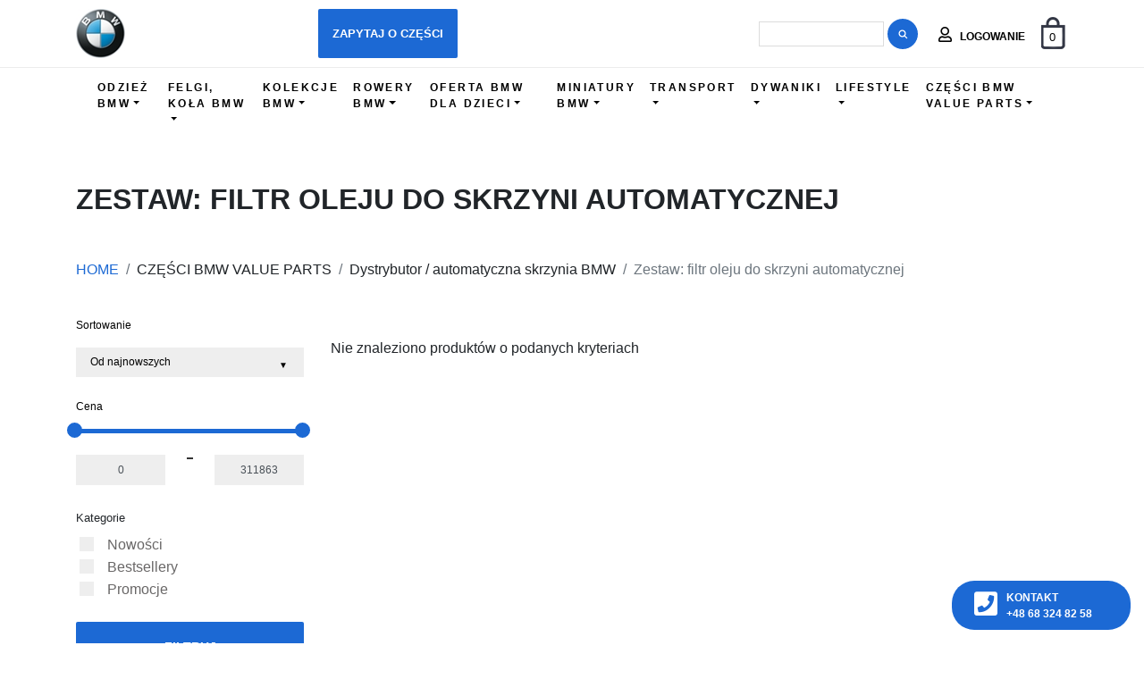

--- FILE ---
content_type: text/html; charset=UTF-8
request_url: https://bmw-czesci.pl/kategoria/zestaw-filtr-oleju-do-skrzyni-automatycznej
body_size: 9837
content:
<!DOCTYPE html>
<html lang="pl-PL">
    <head>
        <meta charset="UTF-8" />
        <meta name="viewport" content="width=device-width, initial-scale=1.0">
        <title> </title>
        <meta name="keywords" content="" />
        <meta name="description" content="" />
                                <link href="/vendors/ion.rangeSlider/css/ion.rangeSlider.css" rel="stylesheet">
                <link href="/vendors/ion.rangeSlider/css/ion.rangeSlider.skinNice.css" rel="stylesheet">
                    <link href="//code.jquery.com/ui/1.12.1/themes/base/jquery-ui.css" rel="stylesheet">
	<link rel="stylesheet" href="https://maxcdn.bootstrapcdn.com/font-awesome/4.7.0/css/font-awesome.min.css">
    <link rel="stylesheet" href="https://use.fontawesome.com/releases/v5.7.2/css/all.css" integrity="sha384-fnmOCqbTlWIlj8LyTjo7mOUStjsKC4pOpQbqyi7RrhN7udi9RwhKkMHpvLbHG9Sr"
    crossorigin="anonymous">
    <link href="/assets/bmwsklep/css/fontface.css" rel="stylesheet">
    <link href="/assets/sklepbase/css/bootstrap.min.css" rel="stylesheet">
    <link href="/assets/bmwsklep/css/mdb.min.css" rel="stylesheet">
    <link href="/assets/sklepbase/css/style.css" rel="stylesheet">
    <link href="/assets/bmwsklep/css/style.css" rel="stylesheet">
    <link href="/assets/bmwsklep/css/media.css" rel="stylesheet">


  <style type="text/css">
    .navbar-light, .dropdown {
      font-family: "BMW Global Pro - Bold", sans-serif !important;
      text-transform: uppercase;
      font-weight: 600;
      font-size: 12px;
      letter-spacing: 2.4px;
    }

    .navbar .dropdown-menu a {
      font-family: "BMW Global Pro - Bold", sans-serif !important;
      text-transform: uppercase;
      font-weight: 600;
      font-size: 12px !important;
      letter-spacing: 2.4px;
    }

    .navbar .dropdown-menu li:hover {
      background: #fff;
    }

    .dropdown .dropdown-menu .dropdown-item:active, .dropdown .dropdown-menu .dropdown-item:hover {
      background: #f9f9f9;
      color: #000 !important;
    }

    .dropdown-item {
      line-height: 1.3rem;
      border-bottom: 3px solid #fff;
    }

    .dropdown-item:hover {
      box-shadow: none !important;
      border-bottom: 3px solid #1c69d4;
      border-radius: 0 !important;
    }

    @media (min-width: 992px){
      .dropdown-menu .dropdown-toggle:after{
          border-top: .3em solid transparent;
          border-right: 0;
          border-bottom: .3em solid transparent;
          border-left: .3em solid;
      }

      .dropdown-menu .dropdown-menu{
        margin-left:0; margin-right: 0;
      }

      .dropdown-menu li{
        position: relative;
      }
      .nav-item .submenu{ 
        display: none;
        position: absolute;
        left:100%; top: 0;
      }
      .nav-item .submenu-left{ 
        right:100%; left:auto;
      }

      .dropdown-menu li {
        line-height: 1;
      }

      .dropdown-menu > li:hover{ background-color: #f1f1f1 }
      .dropdown-menu > li:hover > .submenu{
        display: block;
      }

      .navbar .nav-item .pierwszylevel{ display: none; }
      .navbar .nav-item:hover .pierwszylevel{ display: block; }
    }

    @media (max-width: 992px){
      .navbar .dropdown-menu {
        position: static !important;
      }
    }

    .grecaptcha-badge {
        visibility: hidden !important;
    }
  </style>


                    <link rel="icon" type="image/x-icon" href="/favicon.ico" />
        <!--[if lt IE 9]>
        <script src="https://oss.maxcdn.com/html5shiv/3.7.2/html5shiv.min.js"></script>
        <script src="https://oss.maxcdn.com/respond/1.4.2/respond.min.js"></script>
        <![endif]-->
                    <link rel="canonical" href="https://bmw-czesci.pl/kategoria/zestaw-filtr-oleju-do-skrzyni-automatycznej" />

                <meta property="og:title" content="  - bmw-czesci.pl">
        <meta property="og:site_name" content="  - bmw-czesci.pl">
        <meta property="og:url" content="https://bmw-czesci.pl/kategoria/zestaw-filtr-oleju-do-skrzyni-automatycznej">
        <meta property="og:description" content="">
        <meta property="og:type" content="website">
        <meta property="og:image" content="https://bmw-czesci.pl/assets/logo-og.png">


                <style>
  .fix-container { 
    position:fixed ;
    width:170px;
    height:55px ;
    background-color:#c90c41 ;
    right:15px ;
    bottom:15px ;
    border-radius: 25px;
    font-family: 'Montserrat', sans-serif;
}
.fix-button {
    padding: 5%;
}
.inline-block {
    display: inline-block;
}
.fix-button p {
    font-size: 12px;
    font-weight: 600;
    color: #fff !important;
    margin-bottom: 0 !important;
}
.fix-button i {
    color: #fff !important;
    position: absolute;
    font-size: 30px;
    top: 11px;
   
}
.margin {
    margin-left: 15px;
}
.margin-left {
    margin-left: 36px;
}
.header__login{
	color:black !important;
}

        </style>
        <script type=”application/ld+json”>


                // {
        //     "@context": "http://schema.org",
        //     "@type": "Organization",
        //     "url": "https://NISSAN.pl",
        //     "contactPoint": [
        //         {
        //         "@type": "ContactPoint",
        //         "telephone": "+48530908008",
        //         "contactType": "customer service"
        //         }
        //     ],
        //     "address": {
        //         "@type": "PostalAddress",
        //         "streetAddress": "Zagnańska 84B",
        //         "addressLocality": "Kielce",
        //         "postalCode": "25-528",
        //         "addressCountry": "PL"
        //     }
        // }
                </script>

        <script async src="https://www.googletagmanager.com/gtag/js?id=UA-137918978-11"></script>
        <script>
            window.dataLayer = window.dataLayer || [];
            function gtag(){dataLayer.push(arguments);}
            gtag('js', new Date());

            gtag('config', 'UA-137918978-11');
        </script>
        <link rel="stylesheet" href="https://cdnjs.cloudflare.com/ajax/libs/animate.css/3.5.2/animate.min.css">

    </head>
    <body>
        <header>




    <header class="header">

        <div class="top-bar">

            <div class="top-bar__container container">
                <a class="top-bar__logo-link" href="https://bmw-czesci.pl" title="BMW części">
                    <img class="top-bar__logo" src="/assets/bmwsklep/img/logo-top.jpg" alt="logo BMW Części">
                    <!--<h5 class="top-bar__title">| Oficjalny sklep</h5>-->
                </a>

                <div class="col-md-3 mx-auto zapytajpc">
                    <a href="#" type="button" class="btn btn-primary buy" data-toggle="modal" data-target="#zapytajoczesciModal" data-no="2r3">
                        Zapytaj o części
                      </a>
                </div>

                <div class="top-bar__shop-controllers">
                    <!-- <a class="top-bar__shop-links"><button class="top-bar__cart">
                            <img class="top-bar__shop-icon" src="img/shopping_bag.png" alt="koszyk">
                            <span class="top-bar__shop-number">3</span>
                        </button></a> -->

                    <div id="simple_search" >
                        <form action="/produkty" method="get">
                            <input type="text" name="name" class="input-search animated fadeInRight mr-1" value="" placeholder"=Szukaj..." style="display: block !important;">
                        </form>
                    </div>
                    <a id="btn-open-search" class="top-bar__shop-links"><button class="top-bar__search"></button></a>
                    <!-- <div class="loop-wrapper loop mr-1" id="btn-open-search">
                            <div class="icon-loop-wrapper ">
                                 <i class="fa fa-search " aria-hidden="true"></i>
                            </div>
                    </div> -->


                                        <a class="header__login-link header__login-link--desktop" href="/logowanie/"><button class="header__login"><i
                    class="header__login-icon far fa-user"></i>
                    Logowanie</button></a>
                    

                    <a href="/zamowienie/koszyk">
	<div class="basket-wrapper">
	<img src="/assets/sklepbase/img/basket-top-empty.png" class="basket">
	<p class="number">0</p>
	</div>
</a>






                </div>



            </div>
   <div class="col-md-3 mx-auto zapytajmobile" style="width: 100%;">
                    <a href="#" type="button" class="btn btn-primary buy" data-toggle="modal" data-target="#zapytajoczesciModal" data-no="2r3">
                        Zapytaj o części
                      </a>
                </div>
        </div>

        <div class="container">

<nav class="navbar navbar-expand-lg navbar-light">

    	    <a class="header__login-link header__login-link--mobile float-left" href="/logowanie/"><button class="header__login"><i
	    class="header__login-icon far fa-user"></i>
	    Logowanie</button></a>
    
	<button class="navbar-toggler" type="button" data-toggle="collapse" data-target="#main_nav">
		<span class="navbar-toggler-icon"></span> <span class="category-nameo">KATEGORIE</span>
	</button>

	<div class="collapse navbar-collapse" id="main_nav">

		<ul class="navbar-nav">
															<li class="nav-item dropdown">
						<a class="nav-link dropdown-toggle" href="#" data-toggle="dropdown">ODZIEŻ BMW</a>
													<ul class="dropdown-menu pierwszylevel">
																									    <li><a class="dropdown-item" href="#">Kobieta &raquo </a>
								    	<ul class="submenu dropdown-menu">
								    												    	<li><a class="dropdown-item" href="/kategoria/koszulki-damskie-bmw">Koszulki damskie BMW</a></li>
										    										    	<li><a class="dropdown-item" href="/kategoria/bluzy-damskie-bmw">Bluzy damskie BMW</a></li>
										    										    	<li><a class="dropdown-item" href="/kategoria/kurtki-damskie-bmw">Kurtki damskie BMW</a></li>
										    										    	<li><a class="dropdown-item" href="/kategoria/kamizelki-damskie-bmw">Kamizelki damskie BMW</a></li>
										    										</ul>
								    </li>
																																		    <li><a class="dropdown-item" href="#">Mężczyzna &raquo </a>
								    	<ul class="submenu dropdown-menu">
								    												    	<li><a class="dropdown-item" href="/kategoria/koszulki-meskie-bmw">Koszulki męskie BMW</a></li>
										    										    	<li><a class="dropdown-item" href="/kategoria/bluzy-meskie-bmw">Bluzy męskie BMW</a></li>
										    										    	<li><a class="dropdown-item" href="/kategoria/kurtki-meskie-bmw">Kurtki męskie BMW</a></li>
										    										    	<li><a class="dropdown-item" href="/kategoria/kamizelki-meskie-bmw">Kamizelki męskie BMW</a></li>
										    										</ul>
								    </li>
																																		    <li><a class="dropdown-item" href="#">Dziecko &raquo </a>
								    	<ul class="submenu dropdown-menu">
								    												    	<li><a class="dropdown-item" href="/kategoria/koszulki-dzieciece-bmw">Koszulki dziecięce BMW</a></li>
										    										</ul>
								    </li>
																																		    <li><a class="dropdown-item" href="#">Dodatki BMW &raquo </a>
								    	<ul class="submenu dropdown-menu">
								    												    	<li><a class="dropdown-item" href="/kategoria/szaliki-bmw">Szaliki BMW</a></li>
										    										    	<li><a class="dropdown-item" href="/kategoria/czapki-bmw">Czapki BMW</a></li>
										    										    	<li><a class="dropdown-item" href="/kategoria/okulary-bmw">Okulary BMW</a></li>
										    										    	<li><a class="dropdown-item" href="/kategoria/torby-walizki-bmw">Torby, walizki BMW</a></li>
										    										    	<li><a class="dropdown-item" href="/kategoria/zegarki-bmw">Zegarki BMW</a></li>
										    										    	<li><a class="dropdown-item" href="/kategoria/rekawice-bmw">Rękawice BMW</a></li>
										    										</ul>
								    </li>
																								</ul>
											</li>
																			<li class="nav-item dropdown">
						<a class="nav-link dropdown-toggle" href="#" data-toggle="dropdown">FELGI, KOŁA BMW</a>
													<ul class="dropdown-menu pierwszylevel">
																									    <li><a class="dropdown-item" href="#">Kompletne koła ZIMOWE BMW &raquo </a>
								    	<ul class="submenu dropdown-menu">
								    												    	<li><a class="dropdown-item" href="/kategoria/kola-zimowe-bmw-serii-1">Koła zimowe BMW serii 1</a></li>
										    										    	<li><a class="dropdown-item" href="/kategoria/kola-zimowe-bmw-serii-2">Koła zimowe  BMW serii 2</a></li>
										    										    	<li><a class="dropdown-item" href="/kategoria/kola-zimowe-bmw-serii-3">Koła zimowe BMW serii 3</a></li>
										    										    	<li><a class="dropdown-item" href="/kategoria/kola-zimowe-bmw-serii-4">Koła zimowe BMW serii 4</a></li>
										    										    	<li><a class="dropdown-item" href="/kategoria/kola-zimowe-bmw-serii-5">Koła zimowe BMW serii 5</a></li>
										    										    	<li><a class="dropdown-item" href="/kategoria/kola-zimowe-bmw-serii-6">Koła zimowe BMW serii 6</a></li>
										    										    	<li><a class="dropdown-item" href="/kategoria/kola-zimowe-bmw-serii-7">Koła zimowe BMW serii 7</a></li>
										    										    	<li><a class="dropdown-item" href="/kategoria/kola-zimowe-bmw-serii-8">Koła zimowe BMW serii 8</a></li>
										    										    	<li><a class="dropdown-item" href="/kategoria/kola-zimowe-bmw-x1">Koła zimowe BMW X1</a></li>
										    										    	<li><a class="dropdown-item" href="/kategoria/kola-zimowe-bmw-x2">Koła zimowe BMW X2</a></li>
										    										    	<li><a class="dropdown-item" href="/kategoria/kola-zimowe-bmw-x3">Koła zimowe BMW X3</a></li>
										    										    	<li><a class="dropdown-item" href="/kategoria/kola-zimowe-bmw-x4">Kola zimowe BMW X4</a></li>
										    										    	<li><a class="dropdown-item" href="/kategoria/kola-zimowe-bmw-x5">Koła zimowe BMW X5</a></li>
										    										    	<li><a class="dropdown-item" href="/kategoria/kola-zimowe-bmw-x6">Koła zimowe BMW X6</a></li>
										    										    	<li><a class="dropdown-item" href="/kategoria/kola-zimowe-bmw-x7">Koła zimowe BMW X7</a></li>
										    										</ul>
								    </li>
																																		    <li><a class="dropdown-item" href="#">Kompletne koła LETNIE BMW &raquo </a>
								    	<ul class="submenu dropdown-menu">
								    												    	<li><a class="dropdown-item" href="/kategoria/kola-letnie-bmw-serii-1">Koła letnie BMW serii 1</a></li>
										    										    	<li><a class="dropdown-item" href="/kategoria/kola-letnie-bmw-serii-2">Koła letnie BMW serii 2</a></li>
										    										    	<li><a class="dropdown-item" href="/kategoria/kola-letnie-bmw-serii-3">Koła letnie BMW serii 3</a></li>
										    										    	<li><a class="dropdown-item" href="/kategoria/kola-letnie-bmw-serii-4">Koła letnie BMW serii 4</a></li>
										    										    	<li><a class="dropdown-item" href="/kategoria/kola-letnie-bmw-serii-5">Kola letnie BMW serii 5</a></li>
										    										    	<li><a class="dropdown-item" href="/kategoria/kola-letnie-bmw-serii-6">Koła letnie BMW serii 6</a></li>
										    										    	<li><a class="dropdown-item" href="/kategoria/kola-letnie-bmw-serii-7">Koła letnie BMW serii 7</a></li>
										    										    	<li><a class="dropdown-item" href="/kategoria/kola-letnie-bmw-serii-8">Koła letnie BMW serii 8</a></li>
										    										    	<li><a class="dropdown-item" href="/kategoria/kola-letnie-bmw-x1">Koła letnie BMW X1</a></li>
										    										    	<li><a class="dropdown-item" href="/kategoria/kola-letnie-bmw-x2">Koła letnie BMW X2</a></li>
										    										    	<li><a class="dropdown-item" href="/kategoria/kola-letnie-bmw-x3">Koła letnie BMW X3</a></li>
										    										    	<li><a class="dropdown-item" href="/kategoria/kola-letnie-bmw-x4">koła letnie BMW X4</a></li>
										    										    	<li><a class="dropdown-item" href="/kategoria/kola-letnie-bmw-x5">Koła letnie BMW X5</a></li>
										    										    	<li><a class="dropdown-item" href="/kategoria/kola-letnie-bmw-x6">Koła letnie BMW X6</a></li>
										    										    	<li><a class="dropdown-item" href="/kategoria/kola-letnie-bmw-x6-1">Koła letnie BMW X6</a></li>
										    										    	<li><a class="dropdown-item" href="/kategoria/kola-letnie-bmw-x7">Koła letnie BMW X7</a></li>
										    										</ul>
								    </li>
																																				<li><a class="dropdown-item" href="/kategoria/felgi-bmw">Felgi BMW</a></li>
																																				<li><a class="dropdown-item" href="/kategoria/modul-elektroniki-rdci-bmw">Moduł elektroniki RDCI BMW</a></li>
																																				<li><a class="dropdown-item" href="/kategoria/zabezpieczenie-przed-kradzieza-bmw">Zabezpieczenie przed kradzieżą BMW</a></li>
																																				<li><a class="dropdown-item" href="/kategoria/felgi-1">Felgi</a></li>
																								</ul>
											</li>
																			<li class="nav-item dropdown">
						<a class="nav-link dropdown-toggle" href="#" data-toggle="dropdown">KOLEKCJE BMW</a>
													<ul class="dropdown-menu pierwszylevel">
																											<li><a class="dropdown-item" href="/kategoria/bmw">BMW.</a></li>
																																				<li><a class="dropdown-item" href="/kategoria/bmw-m-motorsport">BMW M Motorsport.</a></li>
																																				<li><a class="dropdown-item" href="/kategoria/bmw-golfsport">BMW Golfsport.</a></li>
																																				<li><a class="dropdown-item" href="/kategoria/bmw-yachtsport">BMW Yachtsport.</a></li>
																																				<li><a class="dropdown-item" href="/kategoria/the-collection">The Collection.</a></li>
																																				<li><a class="dropdown-item" href="/kategoria/bmw-classic">BMW Classic.</a></li>
																																				<li><a class="dropdown-item" href="/kategoria/bmw-m">BMW M.</a></li>
																																				<li><a class="dropdown-item" href="/kategoria/bmw-i">BMW i.</a></li>
																								</ul>
											</li>
																			<li class="nav-item dropdown">
						<a class="nav-link dropdown-toggle" href="#" data-toggle="dropdown">ROWERY BMW</a>
													<ul class="dropdown-menu pierwszylevel">
																											<li><a class="dropdown-item" href="/kategoria/rowerek-2w1-bmw-kidsbike-1">Rowerek 2w1- BMW Kidsbike</a></li>
																																				<li><a class="dropdown-item" href="/kategoria/rower-20-bmw-junior-cruise-bike-1">Rower 20&quot;- BMW Junior Cruise Bike</a></li>
																																				<li><a class="dropdown-item" href="/kategoria/rowery-bmw-dla-doroslych">Rowery BMW dla dorosłych</a></li>
																																				<li><a class="dropdown-item" href="/kategoria/bmw-akcesoria-i-wyposazenie">BMW Akcesoria i wyposażenie</a></li>
																								</ul>
											</li>
																			<li class="nav-item dropdown">
						<a class="nav-link dropdown-toggle" href="#" data-toggle="dropdown">OFERTA BMW DLA DZIECI</a>
													<ul class="dropdown-menu pierwszylevel">
																											<li><a class="dropdown-item" href="/kategoria/jezdzik-bmw-baby-racer">Jeździk BMW- Baby RACER</a></li>
																																				<li><a class="dropdown-item" href="/kategoria/hulajnoga-2w1-bmw-kids-scooter">Hulajnoga 2w1- BMW Kids Scooter</a></li>
																																				<li><a class="dropdown-item" href="/kategoria/rowerek-2w1-bmw-kidsbike">Rowerek 2w1- BMW Kidsbike</a></li>
																																				<li><a class="dropdown-item" href="/kategoria/rower-20-bmw-junior-cruise-bike">Rower 20&quot;- BMW Junior Cruise Bike</a></li>
																																				<li><a class="dropdown-item" href="/kategoria/modele-bmw-sterowane-radiowo">Modele BMW sterowane radiowo</a></li>
																																				<li><a class="dropdown-item" href="/kategoria/bmw-pojazdy-elektryczne-i-inne">BMW Pojazdy elektryczne i inne</a></li>
																																				<li><a class="dropdown-item" href="/kategoria/tekstylia-bmw">Tekstylia BMW</a></li>
																								</ul>
											</li>
																			<li class="nav-item dropdown">
						<a class="nav-link dropdown-toggle" href="#" data-toggle="dropdown">MINIATURY BMW</a>
													<ul class="dropdown-menu pierwszylevel">
																									    <li><a class="dropdown-item" href="#">BMW Skala 1:64 &raquo </a>
								    	<ul class="submenu dropdown-menu">
								    												    	<li><a class="dropdown-item" href="/kategoria/bmw-sport-car">BMW Sport Car</a></li>
										    										    	<li><a class="dropdown-item" href="/kategoria/bmw-m4-dtm">BMW M4 DTM</a></li>
										    										</ul>
								    </li>
																																				<li><a class="dropdown-item" href="/kategoria/bmw-skala-1-18">BMW Skala 1:18</a></li>
																																				<li><a class="dropdown-item" href="/kategoria/bmw-skala-1-41-pullback">BMW Skala 1:41 (PULLBACK)</a></li>
																								</ul>
											</li>
																			<li class="nav-item dropdown">
						<a class="nav-link dropdown-toggle" href="#" data-toggle="dropdown">TRANSPORT</a>
													<ul class="dropdown-menu pierwszylevel">
																											<li><a class="dropdown-item" href="/kategoria/bmw-system-travel-comfort">BMW System Travel &amp; Comfort</a></li>
																																				<li><a class="dropdown-item" href="/kategoria/belki-dachowe-bmw">Belki dachowe BMW</a></li>
																																				<li><a class="dropdown-item" href="/kategoria/boxy-dachowe-bmw">Boxy dachowe BMW</a></li>
																																				<li><a class="dropdown-item" href="/kategoria/uchwyty-dachowe-bmw-na-rower">Uchwyty dachowe BMW na rower</a></li>
																																				<li><a class="dropdown-item" href="/kategoria/uchwyty-dachowe-na-narty">Uchwyty dachowe na narty</a></li>
																																				<li><a class="dropdown-item" href="/kategoria/platformy-rowerowe-na-hak">Platformy rowerowe na hak</a></li>
																								</ul>
											</li>
																			<li class="nav-item dropdown">
						<a class="nav-link dropdown-toggle" href="#" data-toggle="dropdown">DYWANIKI</a>
													<ul class="dropdown-menu pierwszylevel">
																											<li><a class="dropdown-item" href="/kategoria/dywaniki-welurowe-bmw">Dywaniki welurowe BMW</a></li>
																																				<li><a class="dropdown-item" href="/kategoria/dywaniki-gumowe-bmw">Dywaniki gumowe BMW</a></li>
																																				<li><a class="dropdown-item" href="/kategoria/maty-bagaznika-bmw">Maty bagażnika BMW</a></li>
																								</ul>
											</li>
																			<li class="nav-item dropdown">
						<a class="nav-link dropdown-toggle" href="#" data-toggle="dropdown">LIFESTYLE</a>
													<ul class="dropdown-menu pierwszylevel">
																											<li><a class="dropdown-item" href="/kategoria/zegarki-bmw-1">Zegarki BMW</a></li>
																																				<li><a class="dropdown-item" href="/kategoria/breloki-bmw">Breloki BMW</a></li>
																																				<li><a class="dropdown-item" href="/kategoria/smycze-bmw">Smycze BMW</a></li>
																																				<li><a class="dropdown-item" href="/kategoria/termokubki-bmw">Termokubki BMW</a></li>
																																				<li><a class="dropdown-item" href="/kategoria/etui-bmw-na-telefon">Etui BMW na telefon</a></li>
																																				<li><a class="dropdown-item" href="/kategoria/czapki-bmw-1">Czapki BMW</a></li>
																								</ul>
											</li>
																			<li class="nav-item dropdown">
						<a class="nav-link dropdown-toggle" href="#" data-toggle="dropdown">CZĘŚCI BMW VALUE PARTS</a>
													<ul class="dropdown-menu pierwszylevel">
																									    <li><a class="dropdown-item" href="#">Zestawy serwisowe BMW &raquo </a>
								    	<ul class="submenu dropdown-menu">
								    												    	<li><a class="dropdown-item" href="/kategoria/zestaw-serwisowy-i-bmw">Zestaw serwisowy I BMW</a></li>
										    										    	<li><a class="dropdown-item" href="/kategoria/zestaw-serwisowy-ii">Zestaw serwisowy II</a></li>
										    										</ul>
								    </li>
																																		    <li><a class="dropdown-item" href="#">Silnik BMW &raquo </a>
								    	<ul class="submenu dropdown-menu">
								    												    	<li><a class="dropdown-item" href="/kategoria/zestaw-naprawczy-naped-osprzetu-tlumik-drgan-bmw">Zestaw naprawczy: napęd osprzętu / tłumik drgań BMW</a></li>
										    										    	<li><a class="dropdown-item" href="/kategoria/zestaw-montazowy-turbosprezarka-bmw">Zestaw montażowy: turbosprężarka BMW</a></li>
										    										    	<li><a class="dropdown-item" href="/kategoria/gorny-lancuch-rozrzadu-bmw-zestaw-naprawczy">Górny łańcuch rozrządu BMW - zestaw naprawczy.</a></li>
										    										</ul>
								    </li>
																																		    <li><a class="dropdown-item" href="#">Układ wydechowy BMW &raquo </a>
								    	<ul class="submenu dropdown-menu">
								    												    	<li><a class="dropdown-item" href="/kategoria/zestaw-naprawczy-elastyczny-element-tlumiacy">Zestaw naprawczy: elastyczny element tłumiący</a></li>
										    										    	<li><a class="dropdown-item" href="/kategoria/zestaw-naprawczy-obejma-mocujaca-bmw">Zestaw naprawczy: obejma mocująca BMW</a></li>
										    										</ul>
								    </li>
																																		    <li><a class="dropdown-item" href="#">Dystrybutor / automatyczna skrzynia BMW &raquo </a>
								    	<ul class="submenu dropdown-menu">
								    												    	<li><a class="dropdown-item" href="/kategoria/zestaw-naprawczy-serwomotor-bmw">Zestaw naprawczy: serwomotor BMW</a></li>
										    										    	<li><a class="dropdown-item" href="/kategoria/zestaw-filtr-oleju-do-skrzyni-automatycznej">Zestaw: filtr oleju do skrzyni automatycznej</a></li>
										    										</ul>
								    </li>
																																		    <li><a class="dropdown-item" href="#">Podwozie: przednia oś BMW &raquo </a>
								    	<ul class="submenu dropdown-menu">
								    												    	<li><a class="dropdown-item" href="/kategoria/zestaw-naprawczy-wahacz-przod-krzyzulec-bmw">Zestaw naprawczy: wahacz przód/ krzyżulec BMW</a></li>
										    										    	<li><a class="dropdown-item" href="/kategoria/zestaw-naprawczy-lacznik-stabilizatora">Zestaw naprawczy: łącznik stabilizatora</a></li>
										    										    	<li><a class="dropdown-item" href="/kategoria/zestawy-naprawcze-bmw-lozysko-kola">Zestawy naprawcze BMW - łożysko koła</a></li>
										    										    	<li><a class="dropdown-item" href="/kategoria/gorne-gniazdo-amortyzatora-bmw">Górne gniazdo amortyzatora BMW.</a></li>
										    										    	<li><a class="dropdown-item" href="/kategoria/odbojnik-i-oslona-amortyzatora-bmw">Odbojnik i osłona amortyzatora BMW</a></li>
										    										</ul>
								    </li>
																																		    <li><a class="dropdown-item" href="#">Podwozie: tylna oś &raquo </a>
								    	<ul class="submenu dropdown-menu">
								    												    	<li><a class="dropdown-item" href="/kategoria/tuleje-wahacza-przegub-kulowy-bmw">Tuleje wahacza/ przegub kulowy BMW.</a></li>
										    										    	<li><a class="dropdown-item" href="/kategoria/zestaw-naprawczy-wahacz-tyl">Zestaw naprawczy: wahacz tył</a></li>
										    										    	<li><a class="dropdown-item" href="/kategoria/zestaw-naprawczy-lacznik-stabilizatora-1">Zestaw naprawczy: łącznik stabilizatora</a></li>
										    										    	<li><a class="dropdown-item" href="/kategoria/zestaw-naprawczy-lozysko-kola">Zestaw naprawczy: łożysko koła</a></li>
										    										    	<li><a class="dropdown-item" href="/kategoria/zestaw-naprawczy-amortyzator-tyl">Zestaw naprawczy: amortyzator tył</a></li>
										    										</ul>
								    </li>
																																		    <li><a class="dropdown-item" href="#">Układ hamulcowy BMW &raquo </a>
								    	<ul class="submenu dropdown-menu">
								    												    	<li><a class="dropdown-item" href="/kategoria/zestaw-klocki-hamulcowe-z-czujnikiem-bmw">Zestaw: klocki hamulcowe z czujnikiem BMW</a></li>
										    										    	<li><a class="dropdown-item" href="/kategoria/zestaw-naprawczy-szczeki-hamulcowe-bmw">Zestaw naprawczy: szczęki hamulcowe BMW</a></li>
										    										</ul>
								    </li>
																																		    <li><a class="dropdown-item" href="#">Filtry BMW &raquo </a>
								    	<ul class="submenu dropdown-menu">
								    												    	<li><a class="dropdown-item" href="/kategoria/filtr-oleju-bmw">Filtr oleju BMW</a></li>
										    										    	<li><a class="dropdown-item" href="/kategoria/filtr-paliwa-bmw">Filtr paliwa BMW</a></li>
										    										    	<li><a class="dropdown-item" href="/kategoria/filtr-powietrza-bmw">Filtr powietrza BMW</a></li>
										    										    	<li><a class="dropdown-item" href="/kategoria/filtr-kabiny-bmw">Filtr kabiny BMW</a></li>
										    										</ul>
								    </li>
																																				<li><a class="dropdown-item" href="/kategoria/lakiery-zaprawkowe-bmw">Lakiery zaprawkowe BMW</a></li>
																																				<li><a class="dropdown-item" href="/kategoria/wyprzedaz-magazynowa-czesci-bmw">Wyprzedaż magazynowa części BMW</a></li>
																								</ul>
											</li>
																				
		</ul>

	</div> <!-- navbar-collapse.// -->

</nav>

</div><!-- container //  -->



        

    </header>




                            



        <div class="container ">
        <div class="row">
            <div class="col-12 mt-5 mb-3">
                <h1>Zestaw: filtr oleju do skrzyni automatycznej</h1>
            </div>
        </div>
    </div>
                    <div class="container main">
                    <div class="row main-row">

                        <div class="col-12">

                            <div class="mr-auto mt-2">
                                <ol class="breadcrumb d-inline-flex pl-0 pt-0">
                                    <li class="breadcrumb-item"><a href="/">HOME</a></li>

                                                                                                                        <li class="breadcrumb-item">CZĘŚCI BMW VALUE PARTS</li>
                                                                                                                                                                <li class="breadcrumb-item">Dystrybutor / automatyczna skrzynia BMW</li>
                                                                                                                                                                <li class="breadcrumb-item active">Zestaw: filtr oleju do skrzyni automatycznej</li>
                                                                            
                                </ol>
                            </div>
                        </div>

                        <aside class="col-lg-3 col-md-4 col-sm-12  mt-4 ">

                            <div class="container">
                                <div class="row main-row">
                                    <form id="ajax-filter" class="" method="get" action="/kategoria-simple-ajax/zestaw-filtr-oleju-do-skrzyni-automatycznej">
                                        <div>
                                            <p class="pb-3 price-slider">Sortowanie</p>
                                            <select class="mdb-select" name="sort">
                                                <option value="" disabled selected>Od najnowszych</option>
                                                <option value="-created_at">Od najnowszych</option>
                                                <option value="created_at">Od najstarszych</option>
                                                <option value="-price">Po cenie malejąco</option>
                                                <option value="price">Po cenie rosnąco</option>
                                            </select>
                                        </div>
                                        <div class="pt-4">

                                            <p class="pb-3 price-slider">Cena</p>
                                            <div id="slider-range"></div>
                                            <p>



                                            </p>
                                            <div class="row form-row">
                                                <div class="col-5">
                                                    <div class="md-form">
                                                        <input type="text" id="form1" class="form-control" name="price_from" value="">

                                                    </div>
                                                </div>
                                                <div class="col-2">
                                                    <div class="line-form"></div>
                                                </div>
                                                <div class="col-5">
                                                    <div class="md-form">
                                                        <input type="text" id="form2" class="form-control" name="price_to">

                                                    </div>

                                                </div>
                                            </div>



                                        </div>

                                                                                    <div class="pt-4 category_colors">
                                                <label class="category">Kategorie</label>
                                                                                                <div class="form-check">
                                                    <input class="form-check-input" name="types" value="newest" type="radio" id="radio100" >
                                                    <label class="form-check-label" for="radio100">Nowości</label>
                                                </div>
                                                                                                                                    <div class="form-check">
                                                <input class="form-check-input" name="types" value="popular" type="radio" id="radio200" >
                                                <label class="form-check-label" for="radio200">Bestsellery</label>
                                            </div>
                                                                                                                        <div class="form-check">
                                            <input class="form-check-input" name="types" value="promotion" type="radio" id="radio300" >
                                            <label class="form-check-label" for="radio300">Promocje</label>
                                        </div>
                                                                    </div>
                            
                            



                            <div class="pt-4">
                                <button type="submit" class="btn btn-yellow filter">Filtruj</button>
                            </div>
                            <div class="grey-shop mt-5">

                                <div class="speaker-text">
                                    <img src="/assets/sklepbase/img/speaker.png" class="mr-2">
                                    <p>Dział obsługi sprzedaży internetowej</p>

                                </div>
                                <div class="phone-numbers">
                                    <p>Tel:
                                        <a href="tel:+48 68 324 82 58"> +48 68 324 82 58 </a>
                                    </p>
                                    <p>Tel:
                                        <a href="tel:+48 795 755 055"> +48 795 755 055 </a>
                                    </p>
                                </div>
                            </div>
                        </div>
                    </form>
                </div>
                <!-- </div> -->

            </aside>

            <main class="col-lg-9 col-md-8 col-sm-12">
                <div class="container">
                    <div class="row row-eq-height mt-4">
                        <div class="col-lg-12 col-md-12 col-sm-12 text-center ">
                            
                        </div>
                    </div>
                    <div class="row row-eq-height mt-4">





                        

    <h6>Nie znaleziono produktów o podanych kryteriach</h6>




</div>

</div>


<div class="row mt-5">
    <div class="container mt-5">
        <nav aria-label="Page navigation example">
            <ul class="pagination justify-content-end">
                                    </ul>
                </nav>
            </div>
        </div>


    </main>






</div>



</div>







        
<footer class="mt-5 ">

    <div class="container fluid">
        <div class="line"></div>
        <div class="container-footer py-5">
            <div class="row">
                <div class="col-md-12 col-lg-4 col-sm-12 d-flex logo-container ">
                    <div class="footer-logo">
                        <img src="/assets/bmwsklep/img/footer-logo.png" class="logo-bottom" alt="Sklep BMW części akcesoria">
                        <p>
                            <i class="footer__contact-icon far fa-bookmark" aria-hidden="true"></i>ul. Trasa Północna 12B, <br />65-119 Zielona Góra</p>

                        <p class="phone">
                            <a href="tel:+48 68 324 82 58" class="phone">
                                <i class="fa fa-phone-square fa-lg mr-2" aria-hidden="true"> </i>
                                <a href="tel:+48 68 324 82 58">+48 68 324 82 58</a>
                            </a>
                        </p>
                        <p class="phone">
                            <a href="tel:+48 795 755 055" class="phone">
                                <i class="fa fa-phone-square fa-lg mr-2" aria-hidden="true"> </i>
                                <a href="tel:+48 795 755 055">+48 795 755 055</a>
                            </a>
                        </p>
                        <p class="envelope">
                            <a href="mailto:" class="envelope">
                                <i class="fa fa-envelope mr-2" aria-hidden="true"></i>
                                <a href="mailto:"> </a>
                            </a>
                        </p>
						<p style="font-weight: bold; color: white">Sprzedawca oferowanych produktów na stronie bmw-czesci.pl jest przedsiębiorcą.</p>
                    </div>
                </div>
                <div class="footer__col col-md-3 col-lg-2">
                    <div class="account">
                        <h4 class="footer__title">TWOJE KONTO</h4>
                        <div class="grey-line"></div>
                        <ul>

                            

                			                        </ul>
                    </div>
                </div>

                <div class="footer__col col-md-3 col-lg-2">
                    <div class="serwis">
                        <h4 class="footer__title">SKLEP BMW</h4>
                        <div class="grey-line"></div>
                        <ul>
                                                            <li><a class="footer__link" href="/informacje/regulamin">Regulamin</a></li>
                                                            <li><a class="footer__link" href="/informacje/polityka-cookies">Polityka Cookies</a></li>
                                                            <li><a class="footer__link" href="/informacje/polityka-prywatnosci">Polityka prywatności</a></li>
                                                            <li><a class="footer__link" href="/informacje/dostawa">Dostawa</a></li>
                                                            <li><a class="footer__link" href="/informacje/sklep-bmw">Sklep BMW</a></li>
                                                        <li><a href="/kontakt/">Kontakt</a></li>
                              <li><a href="/aktualnosci/">Aktualności</a></li>
                        </ul>
                    </div>
                </div>
                <div class="footer__col footer__col--last col-md-12 col-lg-4">
                    <div class="newsletter">
                        <h4 class="footer__title">NEWSLETTER</h4>
                        <div class="grey-line"></div>
                        <p class="news">Zapisz się do newslettera i otrzymuj aktualności</p>
                        <form action="/newsletter/subscribe" method="post" onsubmit="newsletterSubscribe(this); return false;">
                            <input type="email" name="newsletter_email" class="footer__input" id="newsletter_email" placeholder="Twój adres email">
                            <a href="#">
                                <button type="submit" class="footer__submit">SUBSKRYBUJ</button>
                            </a>
                        </form>
                    </div>


                    <script>
                        function newsletterSubscribe(el){
                            var url = $(el).attr('action');
                            $.ajax({
                                url: url,
                                type: 'post',
                                data: {'email': $('#newsletter_email').val()},
                                dataType: 'json',
                                success: function(r){
                                    if(r.status == 'ok'){
                                        $('#newsletter_email').after('<div class="newsletter-complete">Dziękujęmy za zapisanie sie do newslettera</div>');
                                        $('#newsletter_email').remove();
                                    }
                                }
                            })
                        }
                    </script>

                </div>

            </div>
        </div>
    </div>
</footer>



<section class="copyrights">
    <div class="copyrights__container container">
        <span class="copyrights__text">Copyright © 2026 by BMW</span>
    </div>
</section>
	
	






<!-- Modal -->
<div class="modal fade" id="zapytajoczesciModal" tabindex="-1" role="dialog" aria-labelledby="exampleModalLabel" aria-hidden="true">
<div class="modal-dialog" role="document" style="max-width: 800px;">
    <form method="post" id="formAskForParts" action="/sendzapytajoczesci">
  <div class="modal-content">
    <div class="modal-header">
      <h5 class="modal-title" id="exampleModalLabel">Zapytaj o części</h5>
      <button type="button" class="close" data-dismiss="modal" aria-label="Close">
        <span aria-hidden="true">&times;</span>
      </button>
    </div>
    <div class="modal-body">
      <div class="row">
        <div class="col-12">

          <div class="form-group">
            <label>Numer Vin</label>
            <input type="text" name="vin"  class="form-control form-control2" placeholder="VIN">
          </div>
          <div class="form-group">
            <label>Treść zapytania</label>
            <textarea name="description"  class="form-control form-control2" placeholder="Treść zapytania" rows="3"></textarea>
          </div>
          <div class="form-group">
            <label>Imię i nazwisko</label>
            <input type="text" name="name_surname"  class="form-control form-control2" placeholder="Imię i nazwisko">
          </div>
          <div class="form-group">
            <label>Telefon</label>
            <input type="text" name="phone"  class="form-control form-control2" placeholder="telefon">
          </div>
          <div class="form-group">
            <label>Email</label>
            <input type="email" id="form_email" name="email" required="required" class="form-control form-control2" placeholder="Adres email">
          </div>
            <div class="form-group">
                <label><strong>Podaj wynik: Siedem plus 2</strong></label>
                <input type="text" id="validation" name="validation" required="required" class="form-control form-control2" placeholder="Wynik">
            </div>


          <!-- Material unchecked -->
          <div class="form-check">
            <input type="checkbox" class="form-check-input" name="rules" id="materialUnchecked" required="">
            <label class="form-check-label" for="materialUnchecked">Zgadzam się na przetwarzanie moich danych osobowych w celu realizacji zamówień dokonanych w sklepie internetowym bmw-czesci.pl. Administratorem danych osobowych jest firma PHU "FIAŁKOWSKI" sp.j.. ul. Trasa Północna 12B, <br />65-119 Zielona Góra NIP: 973-06-72-604.</label>
          </div>
        </div>
      </div>
    </div>
    <div class="modal-footer">
      <button type="button" class="btn btn-warning" data-dismiss="modal">Zamknij</button>
      <button
          type="submit"
          class="btn btn-yellow g-recaptcha"
          data-sitekey="6LcW-AkeAAAAADxSgdyjbmcBmQcBMDT3fm0c0IOC"
          data-callback='onSubmit'
          data-action='submit'
      >Wyślij zapytanie</button>
    </div>
      <div class="p-1"><p class="text-right"><small>This site is protected by reCAPTCHA and the Google
                  <a href="https://policies.google.com/privacy">Privacy Policy</a> and
                  <a href="https://policies.google.com/terms">Terms of Service</a> apply.</small></p></div>
  </div>
  </form>
</div>
</div>


            
    <script src="/assets/sklepbase/js/jquery-3.2.1.min.js"></script>
    <script src="https://code.jquery.com/ui/1.12.1/jquery-ui.js"></script>
    <script src="/assets/sklepbase/js/popper.min.js"></script>
    <script src="/assets/sklepbase/js/bootstrap.min.js"></script>
    <script src="/assets/sklepbase/js/mdb.min.js"></script>
    <script src="https://unpkg.com/scrollreveal/dist/scrollreveal.min.js"></script>
    <script src="https://code.jquery.com/ui/1.12.1/jquery-ui.js"></script>
         <script src="https://www.google.com/recaptcha/api.js" async defer></script>

    <script src="/assets/sklepbase/js/shop.js?v=20180516"></script>
    <script src="/assets/bmwsklep/js/scripts.js?v=20180516"></script>
    <script src="/assets/js/script.js?v=20180516"></script>

    <script>
        $( ".top-bar__shop-links" ).click(function() {
            $(".input-search").toggle();
        });

    </script>
      <script>
  $( function() {
    $( "#simple_search .input-search" ).autocomplete({
      source: "/api/livesearch",
      minLength: 2,
      position: { my: "right top", at: "right bottom"},
      select: function( event, ui ) {

        $(this).val(ui.item.value);
        $(this).closest('form').submit();
      }
    });
  } );
  </script>


    
    
  <script type="text/javascript">
  /// some script

  // jquery ready start
  $(document).ready(function() {
    // jQuery code

    //////////////////////// Prevent closing from click inside dropdown
      $(document).on('click', '.dropdown-menu', function (e) {
        e.stopPropagation();
      });

      // make it as accordion for smaller screens
      if ($(window).width() < 992) {
        $('.dropdown-menu a').click(function(e){
            if($(this).next('.submenu').length){
              e.preventDefault();
              $(this).next('.submenu').toggle();
            }
            $('.dropdown').on('hide.bs.dropdown', function () {
           $(this).find('.submenu').hide();
        })
        });
    }
    
  }); // jquery end
  </script>

    <script>
        function onSubmit(token) {
            document.getElementById("formAskForParts").submit();
        }
    </script>



    <script src="/vendors/ion.rangeSlider/js/ion.rangeSlider.min.js"></script>
    <script>

    var minval1 =  0.00 ;
    var maxval1 =  0 ;

    var valueFrom = Math.floor(0);
    var valueTo = Math.ceil(311862.93);

    minval1 = Math.floor(minval1);
    maxval1 = Math.ceil(maxval1);

    if(minval1 == 0){
        minval1 = valueFrom;
    }
    if(maxval1 == 0){
        maxval1 = valueTo;
    }
    </script>
    <script>
    $(document).ready(function () {
        $("#form1").val(minval1);
        $("#form1").on("focus", function () {
            $("#form1").val("");
        });


        $("#form2").val(maxval1);
        $("#form2").on("focus", function () {
            $("#form2").val("");
        });
    });

    </script>

    <script>window.sr = ScrollReveal({ reset: true });
    sr.reveal('#wheels', { duration: 1000 });
    sr.reveal('#main', { duration: 1000 });
    sr.reveal('#life-style', { duration: 1000 });

    sr.reveal('.tab-content', { duration: 2000 }, 50);

    sr.reveal('.box', { duration: 4000 }, 100);

    sr.reveal('#about-shop', { duration: 1000 });


    sr.reveal('#main-products', { duration: 1000 });


    </script>
    <script>
    $(document).ready(function () {
        $('.mdb-select').material_select();
    });
    </script>
    <script>


    $(function(){
        $('#ajax-filter').find('[name]').on('change',function(){
            $('#ajax-filter').submit();
        })

        $('#ajax-filter').on('submit', function(e){
            e.preventDefault();
            $('main').html('<div id="container_loader"></div>');

            $.ajax({
                url     : $(this).attr('action'),
                type    : $(this).attr('method'),
                data    : $(this).serialize(),
                success : function( response ) {
                    $('main').html(response);
                }
            });

            return false;

        })
    })


    var mincalc = parseInt(0);

    if((mincalc - 10) > 0){
        mincalc = mincalc - 10;
    }

    if(mincalc > minval1){
        minval1 = mincalc;
    }


    var $amount = $("#amount");
    var $sliderRange = $("#slider-range");

    $("#form1").val("");
    $("#form2").val("");

    $amount.val(" - ");



    $sliderRange.slider({
        range: true,
        values: [minval1, maxval1],
        min: valueFrom,
        max: valueTo,

        step: 1,


        slide: function (event, ui) {
            valueFrom = ui.values[0];
            valueTo = ui.values[1];
            $("#form1").val(`${valueFrom}  `);
            $("#form2").val(`${valueTo} `);
        },


        change: function (event, ui) {
            valueFrom = ui.values[0];
            valueTo = ui.values[1];

            $("#form2").val(`${valueTo} `);
        },
    });



    $("#form1").keyup(function () {
        var value = Number.parseInt($(this).val());

        if (value < valueTo) {
            valueFrom = value;
            $sliderRange.slider("values", 0, value);
        }

    });

    $("#form2").keyup(function () {
        var value = Number.parseInt($(this).val());

        if (value > valueFrom) {
            valueTo = value;
            $sliderRange.slider("values", 1, value);
        }

    });
    $("#form2").keydown(function(e) {
        var isBackspaceOrDelete = (event.keyCode == 8 || event.keyCode == 46);
        if  (isBackspaceOrDelete) {
            $("#form2").val("");
        }
    });

    $('[change-sort]').change(function () {
        var t = $(this);

        console.log('change-sort');
        console.log(t.val());

        if(t.val() == '-created_at'){
            window.location.href = "/kategoria/zestaw-filtr-oleju-do-skrzyni-automatycznej?";
        }
        if(t.val() == 'created_at'){
            window.location.href = "/kategoria/zestaw-filtr-oleju-do-skrzyni-automatycznej/1/created_at?";
        }
        if(t.val() == '-price'){
            window.location.href = "/kategoria/zestaw-filtr-oleju-do-skrzyni-automatycznej/1/-price?";
        }
        if(t.val() == 'price'){
            window.location.href = "/kategoria/zestaw-filtr-oleju-do-skrzyni-automatycznej/1/price?";
        }
    });



    </script>
        <script type="text/javascript">
            /* <![CDATA[ */
            var google_conversion_id = 836020689;
            var google_custom_params = window.google_tag_params;
            var google_remarketing_only = true;
            /* ]]> */
        </script>
        <script type="text/javascript" src="//www.googleadservices.com/pagead/conversion.js">
        </script>
        <noscript>
            <div style="display:inline;">
                <img height="1" width="1" style="border-style:none;" alt="" src="//googleads.g.doubleclick.net/pagead/viewthroughconversion/836020689/?guid=ON&script=0"/>
            </div>
        </noscript>
		<!-- 
        <link rel="stylesheet" type="text/css" href="//cdnjs.cloudflare.com/ajax/libs/cookieconsent2/3.0.3/cookieconsent.min.css" />
<script src="//cdnjs.cloudflare.com/ajax/libs/cookieconsent2/3.0.3/cookieconsent.min.js"></script>
<script>
window.addEventListener("load", function(){
window.cookieconsent.initialise({
  "palette": {
    "popup": {
      "background": "#000"
    },
    "button": {
      "background": "#ffd500"
    }
  },
  "content": {
    "message": "Strona internetowa naszego sklepu korzysta z plików cookie. Dzięki temu możemy zapewnić naszym użytkownikom satysfakcjonujące wrażenia z przeglądania naszej witryny i jej prawidłowe funkcjonowanie.",
    "dismiss": "Rozumiem",
    "link": "Sprawdź",
    "href": "/informacje/polityka-prywatnosci"
  }
})});
</script>
-->
    <a href="tel:+48 68 324 82 58">
    <div class="fix-container" style="width: 200px !important;">
   
            <div class="fix-button">
                <div class="margin ">
                    <i class="fa fa-phone-square "></i>
                    <div class="paragraph inline-block margin-left">
                       <p >KONTAKT</p>
                       <p>+48 68 324 82 58</p>  
                    </div>
                   
                </div>
            </div>
  
    </div>
    </a>
    </body>
</html>


--- FILE ---
content_type: text/html; charset=utf-8
request_url: https://www.google.com/recaptcha/api2/anchor?ar=1&k=6LcW-AkeAAAAADxSgdyjbmcBmQcBMDT3fm0c0IOC&co=aHR0cHM6Ly9ibXctY3plc2NpLnBsOjQ0Mw..&hl=en&v=PoyoqOPhxBO7pBk68S4YbpHZ&size=invisible&sa=submit&anchor-ms=20000&execute-ms=30000&cb=ye85jlu1sznp
body_size: 48762
content:
<!DOCTYPE HTML><html dir="ltr" lang="en"><head><meta http-equiv="Content-Type" content="text/html; charset=UTF-8">
<meta http-equiv="X-UA-Compatible" content="IE=edge">
<title>reCAPTCHA</title>
<style type="text/css">
/* cyrillic-ext */
@font-face {
  font-family: 'Roboto';
  font-style: normal;
  font-weight: 400;
  font-stretch: 100%;
  src: url(//fonts.gstatic.com/s/roboto/v48/KFO7CnqEu92Fr1ME7kSn66aGLdTylUAMa3GUBHMdazTgWw.woff2) format('woff2');
  unicode-range: U+0460-052F, U+1C80-1C8A, U+20B4, U+2DE0-2DFF, U+A640-A69F, U+FE2E-FE2F;
}
/* cyrillic */
@font-face {
  font-family: 'Roboto';
  font-style: normal;
  font-weight: 400;
  font-stretch: 100%;
  src: url(//fonts.gstatic.com/s/roboto/v48/KFO7CnqEu92Fr1ME7kSn66aGLdTylUAMa3iUBHMdazTgWw.woff2) format('woff2');
  unicode-range: U+0301, U+0400-045F, U+0490-0491, U+04B0-04B1, U+2116;
}
/* greek-ext */
@font-face {
  font-family: 'Roboto';
  font-style: normal;
  font-weight: 400;
  font-stretch: 100%;
  src: url(//fonts.gstatic.com/s/roboto/v48/KFO7CnqEu92Fr1ME7kSn66aGLdTylUAMa3CUBHMdazTgWw.woff2) format('woff2');
  unicode-range: U+1F00-1FFF;
}
/* greek */
@font-face {
  font-family: 'Roboto';
  font-style: normal;
  font-weight: 400;
  font-stretch: 100%;
  src: url(//fonts.gstatic.com/s/roboto/v48/KFO7CnqEu92Fr1ME7kSn66aGLdTylUAMa3-UBHMdazTgWw.woff2) format('woff2');
  unicode-range: U+0370-0377, U+037A-037F, U+0384-038A, U+038C, U+038E-03A1, U+03A3-03FF;
}
/* math */
@font-face {
  font-family: 'Roboto';
  font-style: normal;
  font-weight: 400;
  font-stretch: 100%;
  src: url(//fonts.gstatic.com/s/roboto/v48/KFO7CnqEu92Fr1ME7kSn66aGLdTylUAMawCUBHMdazTgWw.woff2) format('woff2');
  unicode-range: U+0302-0303, U+0305, U+0307-0308, U+0310, U+0312, U+0315, U+031A, U+0326-0327, U+032C, U+032F-0330, U+0332-0333, U+0338, U+033A, U+0346, U+034D, U+0391-03A1, U+03A3-03A9, U+03B1-03C9, U+03D1, U+03D5-03D6, U+03F0-03F1, U+03F4-03F5, U+2016-2017, U+2034-2038, U+203C, U+2040, U+2043, U+2047, U+2050, U+2057, U+205F, U+2070-2071, U+2074-208E, U+2090-209C, U+20D0-20DC, U+20E1, U+20E5-20EF, U+2100-2112, U+2114-2115, U+2117-2121, U+2123-214F, U+2190, U+2192, U+2194-21AE, U+21B0-21E5, U+21F1-21F2, U+21F4-2211, U+2213-2214, U+2216-22FF, U+2308-230B, U+2310, U+2319, U+231C-2321, U+2336-237A, U+237C, U+2395, U+239B-23B7, U+23D0, U+23DC-23E1, U+2474-2475, U+25AF, U+25B3, U+25B7, U+25BD, U+25C1, U+25CA, U+25CC, U+25FB, U+266D-266F, U+27C0-27FF, U+2900-2AFF, U+2B0E-2B11, U+2B30-2B4C, U+2BFE, U+3030, U+FF5B, U+FF5D, U+1D400-1D7FF, U+1EE00-1EEFF;
}
/* symbols */
@font-face {
  font-family: 'Roboto';
  font-style: normal;
  font-weight: 400;
  font-stretch: 100%;
  src: url(//fonts.gstatic.com/s/roboto/v48/KFO7CnqEu92Fr1ME7kSn66aGLdTylUAMaxKUBHMdazTgWw.woff2) format('woff2');
  unicode-range: U+0001-000C, U+000E-001F, U+007F-009F, U+20DD-20E0, U+20E2-20E4, U+2150-218F, U+2190, U+2192, U+2194-2199, U+21AF, U+21E6-21F0, U+21F3, U+2218-2219, U+2299, U+22C4-22C6, U+2300-243F, U+2440-244A, U+2460-24FF, U+25A0-27BF, U+2800-28FF, U+2921-2922, U+2981, U+29BF, U+29EB, U+2B00-2BFF, U+4DC0-4DFF, U+FFF9-FFFB, U+10140-1018E, U+10190-1019C, U+101A0, U+101D0-101FD, U+102E0-102FB, U+10E60-10E7E, U+1D2C0-1D2D3, U+1D2E0-1D37F, U+1F000-1F0FF, U+1F100-1F1AD, U+1F1E6-1F1FF, U+1F30D-1F30F, U+1F315, U+1F31C, U+1F31E, U+1F320-1F32C, U+1F336, U+1F378, U+1F37D, U+1F382, U+1F393-1F39F, U+1F3A7-1F3A8, U+1F3AC-1F3AF, U+1F3C2, U+1F3C4-1F3C6, U+1F3CA-1F3CE, U+1F3D4-1F3E0, U+1F3ED, U+1F3F1-1F3F3, U+1F3F5-1F3F7, U+1F408, U+1F415, U+1F41F, U+1F426, U+1F43F, U+1F441-1F442, U+1F444, U+1F446-1F449, U+1F44C-1F44E, U+1F453, U+1F46A, U+1F47D, U+1F4A3, U+1F4B0, U+1F4B3, U+1F4B9, U+1F4BB, U+1F4BF, U+1F4C8-1F4CB, U+1F4D6, U+1F4DA, U+1F4DF, U+1F4E3-1F4E6, U+1F4EA-1F4ED, U+1F4F7, U+1F4F9-1F4FB, U+1F4FD-1F4FE, U+1F503, U+1F507-1F50B, U+1F50D, U+1F512-1F513, U+1F53E-1F54A, U+1F54F-1F5FA, U+1F610, U+1F650-1F67F, U+1F687, U+1F68D, U+1F691, U+1F694, U+1F698, U+1F6AD, U+1F6B2, U+1F6B9-1F6BA, U+1F6BC, U+1F6C6-1F6CF, U+1F6D3-1F6D7, U+1F6E0-1F6EA, U+1F6F0-1F6F3, U+1F6F7-1F6FC, U+1F700-1F7FF, U+1F800-1F80B, U+1F810-1F847, U+1F850-1F859, U+1F860-1F887, U+1F890-1F8AD, U+1F8B0-1F8BB, U+1F8C0-1F8C1, U+1F900-1F90B, U+1F93B, U+1F946, U+1F984, U+1F996, U+1F9E9, U+1FA00-1FA6F, U+1FA70-1FA7C, U+1FA80-1FA89, U+1FA8F-1FAC6, U+1FACE-1FADC, U+1FADF-1FAE9, U+1FAF0-1FAF8, U+1FB00-1FBFF;
}
/* vietnamese */
@font-face {
  font-family: 'Roboto';
  font-style: normal;
  font-weight: 400;
  font-stretch: 100%;
  src: url(//fonts.gstatic.com/s/roboto/v48/KFO7CnqEu92Fr1ME7kSn66aGLdTylUAMa3OUBHMdazTgWw.woff2) format('woff2');
  unicode-range: U+0102-0103, U+0110-0111, U+0128-0129, U+0168-0169, U+01A0-01A1, U+01AF-01B0, U+0300-0301, U+0303-0304, U+0308-0309, U+0323, U+0329, U+1EA0-1EF9, U+20AB;
}
/* latin-ext */
@font-face {
  font-family: 'Roboto';
  font-style: normal;
  font-weight: 400;
  font-stretch: 100%;
  src: url(//fonts.gstatic.com/s/roboto/v48/KFO7CnqEu92Fr1ME7kSn66aGLdTylUAMa3KUBHMdazTgWw.woff2) format('woff2');
  unicode-range: U+0100-02BA, U+02BD-02C5, U+02C7-02CC, U+02CE-02D7, U+02DD-02FF, U+0304, U+0308, U+0329, U+1D00-1DBF, U+1E00-1E9F, U+1EF2-1EFF, U+2020, U+20A0-20AB, U+20AD-20C0, U+2113, U+2C60-2C7F, U+A720-A7FF;
}
/* latin */
@font-face {
  font-family: 'Roboto';
  font-style: normal;
  font-weight: 400;
  font-stretch: 100%;
  src: url(//fonts.gstatic.com/s/roboto/v48/KFO7CnqEu92Fr1ME7kSn66aGLdTylUAMa3yUBHMdazQ.woff2) format('woff2');
  unicode-range: U+0000-00FF, U+0131, U+0152-0153, U+02BB-02BC, U+02C6, U+02DA, U+02DC, U+0304, U+0308, U+0329, U+2000-206F, U+20AC, U+2122, U+2191, U+2193, U+2212, U+2215, U+FEFF, U+FFFD;
}
/* cyrillic-ext */
@font-face {
  font-family: 'Roboto';
  font-style: normal;
  font-weight: 500;
  font-stretch: 100%;
  src: url(//fonts.gstatic.com/s/roboto/v48/KFO7CnqEu92Fr1ME7kSn66aGLdTylUAMa3GUBHMdazTgWw.woff2) format('woff2');
  unicode-range: U+0460-052F, U+1C80-1C8A, U+20B4, U+2DE0-2DFF, U+A640-A69F, U+FE2E-FE2F;
}
/* cyrillic */
@font-face {
  font-family: 'Roboto';
  font-style: normal;
  font-weight: 500;
  font-stretch: 100%;
  src: url(//fonts.gstatic.com/s/roboto/v48/KFO7CnqEu92Fr1ME7kSn66aGLdTylUAMa3iUBHMdazTgWw.woff2) format('woff2');
  unicode-range: U+0301, U+0400-045F, U+0490-0491, U+04B0-04B1, U+2116;
}
/* greek-ext */
@font-face {
  font-family: 'Roboto';
  font-style: normal;
  font-weight: 500;
  font-stretch: 100%;
  src: url(//fonts.gstatic.com/s/roboto/v48/KFO7CnqEu92Fr1ME7kSn66aGLdTylUAMa3CUBHMdazTgWw.woff2) format('woff2');
  unicode-range: U+1F00-1FFF;
}
/* greek */
@font-face {
  font-family: 'Roboto';
  font-style: normal;
  font-weight: 500;
  font-stretch: 100%;
  src: url(//fonts.gstatic.com/s/roboto/v48/KFO7CnqEu92Fr1ME7kSn66aGLdTylUAMa3-UBHMdazTgWw.woff2) format('woff2');
  unicode-range: U+0370-0377, U+037A-037F, U+0384-038A, U+038C, U+038E-03A1, U+03A3-03FF;
}
/* math */
@font-face {
  font-family: 'Roboto';
  font-style: normal;
  font-weight: 500;
  font-stretch: 100%;
  src: url(//fonts.gstatic.com/s/roboto/v48/KFO7CnqEu92Fr1ME7kSn66aGLdTylUAMawCUBHMdazTgWw.woff2) format('woff2');
  unicode-range: U+0302-0303, U+0305, U+0307-0308, U+0310, U+0312, U+0315, U+031A, U+0326-0327, U+032C, U+032F-0330, U+0332-0333, U+0338, U+033A, U+0346, U+034D, U+0391-03A1, U+03A3-03A9, U+03B1-03C9, U+03D1, U+03D5-03D6, U+03F0-03F1, U+03F4-03F5, U+2016-2017, U+2034-2038, U+203C, U+2040, U+2043, U+2047, U+2050, U+2057, U+205F, U+2070-2071, U+2074-208E, U+2090-209C, U+20D0-20DC, U+20E1, U+20E5-20EF, U+2100-2112, U+2114-2115, U+2117-2121, U+2123-214F, U+2190, U+2192, U+2194-21AE, U+21B0-21E5, U+21F1-21F2, U+21F4-2211, U+2213-2214, U+2216-22FF, U+2308-230B, U+2310, U+2319, U+231C-2321, U+2336-237A, U+237C, U+2395, U+239B-23B7, U+23D0, U+23DC-23E1, U+2474-2475, U+25AF, U+25B3, U+25B7, U+25BD, U+25C1, U+25CA, U+25CC, U+25FB, U+266D-266F, U+27C0-27FF, U+2900-2AFF, U+2B0E-2B11, U+2B30-2B4C, U+2BFE, U+3030, U+FF5B, U+FF5D, U+1D400-1D7FF, U+1EE00-1EEFF;
}
/* symbols */
@font-face {
  font-family: 'Roboto';
  font-style: normal;
  font-weight: 500;
  font-stretch: 100%;
  src: url(//fonts.gstatic.com/s/roboto/v48/KFO7CnqEu92Fr1ME7kSn66aGLdTylUAMaxKUBHMdazTgWw.woff2) format('woff2');
  unicode-range: U+0001-000C, U+000E-001F, U+007F-009F, U+20DD-20E0, U+20E2-20E4, U+2150-218F, U+2190, U+2192, U+2194-2199, U+21AF, U+21E6-21F0, U+21F3, U+2218-2219, U+2299, U+22C4-22C6, U+2300-243F, U+2440-244A, U+2460-24FF, U+25A0-27BF, U+2800-28FF, U+2921-2922, U+2981, U+29BF, U+29EB, U+2B00-2BFF, U+4DC0-4DFF, U+FFF9-FFFB, U+10140-1018E, U+10190-1019C, U+101A0, U+101D0-101FD, U+102E0-102FB, U+10E60-10E7E, U+1D2C0-1D2D3, U+1D2E0-1D37F, U+1F000-1F0FF, U+1F100-1F1AD, U+1F1E6-1F1FF, U+1F30D-1F30F, U+1F315, U+1F31C, U+1F31E, U+1F320-1F32C, U+1F336, U+1F378, U+1F37D, U+1F382, U+1F393-1F39F, U+1F3A7-1F3A8, U+1F3AC-1F3AF, U+1F3C2, U+1F3C4-1F3C6, U+1F3CA-1F3CE, U+1F3D4-1F3E0, U+1F3ED, U+1F3F1-1F3F3, U+1F3F5-1F3F7, U+1F408, U+1F415, U+1F41F, U+1F426, U+1F43F, U+1F441-1F442, U+1F444, U+1F446-1F449, U+1F44C-1F44E, U+1F453, U+1F46A, U+1F47D, U+1F4A3, U+1F4B0, U+1F4B3, U+1F4B9, U+1F4BB, U+1F4BF, U+1F4C8-1F4CB, U+1F4D6, U+1F4DA, U+1F4DF, U+1F4E3-1F4E6, U+1F4EA-1F4ED, U+1F4F7, U+1F4F9-1F4FB, U+1F4FD-1F4FE, U+1F503, U+1F507-1F50B, U+1F50D, U+1F512-1F513, U+1F53E-1F54A, U+1F54F-1F5FA, U+1F610, U+1F650-1F67F, U+1F687, U+1F68D, U+1F691, U+1F694, U+1F698, U+1F6AD, U+1F6B2, U+1F6B9-1F6BA, U+1F6BC, U+1F6C6-1F6CF, U+1F6D3-1F6D7, U+1F6E0-1F6EA, U+1F6F0-1F6F3, U+1F6F7-1F6FC, U+1F700-1F7FF, U+1F800-1F80B, U+1F810-1F847, U+1F850-1F859, U+1F860-1F887, U+1F890-1F8AD, U+1F8B0-1F8BB, U+1F8C0-1F8C1, U+1F900-1F90B, U+1F93B, U+1F946, U+1F984, U+1F996, U+1F9E9, U+1FA00-1FA6F, U+1FA70-1FA7C, U+1FA80-1FA89, U+1FA8F-1FAC6, U+1FACE-1FADC, U+1FADF-1FAE9, U+1FAF0-1FAF8, U+1FB00-1FBFF;
}
/* vietnamese */
@font-face {
  font-family: 'Roboto';
  font-style: normal;
  font-weight: 500;
  font-stretch: 100%;
  src: url(//fonts.gstatic.com/s/roboto/v48/KFO7CnqEu92Fr1ME7kSn66aGLdTylUAMa3OUBHMdazTgWw.woff2) format('woff2');
  unicode-range: U+0102-0103, U+0110-0111, U+0128-0129, U+0168-0169, U+01A0-01A1, U+01AF-01B0, U+0300-0301, U+0303-0304, U+0308-0309, U+0323, U+0329, U+1EA0-1EF9, U+20AB;
}
/* latin-ext */
@font-face {
  font-family: 'Roboto';
  font-style: normal;
  font-weight: 500;
  font-stretch: 100%;
  src: url(//fonts.gstatic.com/s/roboto/v48/KFO7CnqEu92Fr1ME7kSn66aGLdTylUAMa3KUBHMdazTgWw.woff2) format('woff2');
  unicode-range: U+0100-02BA, U+02BD-02C5, U+02C7-02CC, U+02CE-02D7, U+02DD-02FF, U+0304, U+0308, U+0329, U+1D00-1DBF, U+1E00-1E9F, U+1EF2-1EFF, U+2020, U+20A0-20AB, U+20AD-20C0, U+2113, U+2C60-2C7F, U+A720-A7FF;
}
/* latin */
@font-face {
  font-family: 'Roboto';
  font-style: normal;
  font-weight: 500;
  font-stretch: 100%;
  src: url(//fonts.gstatic.com/s/roboto/v48/KFO7CnqEu92Fr1ME7kSn66aGLdTylUAMa3yUBHMdazQ.woff2) format('woff2');
  unicode-range: U+0000-00FF, U+0131, U+0152-0153, U+02BB-02BC, U+02C6, U+02DA, U+02DC, U+0304, U+0308, U+0329, U+2000-206F, U+20AC, U+2122, U+2191, U+2193, U+2212, U+2215, U+FEFF, U+FFFD;
}
/* cyrillic-ext */
@font-face {
  font-family: 'Roboto';
  font-style: normal;
  font-weight: 900;
  font-stretch: 100%;
  src: url(//fonts.gstatic.com/s/roboto/v48/KFO7CnqEu92Fr1ME7kSn66aGLdTylUAMa3GUBHMdazTgWw.woff2) format('woff2');
  unicode-range: U+0460-052F, U+1C80-1C8A, U+20B4, U+2DE0-2DFF, U+A640-A69F, U+FE2E-FE2F;
}
/* cyrillic */
@font-face {
  font-family: 'Roboto';
  font-style: normal;
  font-weight: 900;
  font-stretch: 100%;
  src: url(//fonts.gstatic.com/s/roboto/v48/KFO7CnqEu92Fr1ME7kSn66aGLdTylUAMa3iUBHMdazTgWw.woff2) format('woff2');
  unicode-range: U+0301, U+0400-045F, U+0490-0491, U+04B0-04B1, U+2116;
}
/* greek-ext */
@font-face {
  font-family: 'Roboto';
  font-style: normal;
  font-weight: 900;
  font-stretch: 100%;
  src: url(//fonts.gstatic.com/s/roboto/v48/KFO7CnqEu92Fr1ME7kSn66aGLdTylUAMa3CUBHMdazTgWw.woff2) format('woff2');
  unicode-range: U+1F00-1FFF;
}
/* greek */
@font-face {
  font-family: 'Roboto';
  font-style: normal;
  font-weight: 900;
  font-stretch: 100%;
  src: url(//fonts.gstatic.com/s/roboto/v48/KFO7CnqEu92Fr1ME7kSn66aGLdTylUAMa3-UBHMdazTgWw.woff2) format('woff2');
  unicode-range: U+0370-0377, U+037A-037F, U+0384-038A, U+038C, U+038E-03A1, U+03A3-03FF;
}
/* math */
@font-face {
  font-family: 'Roboto';
  font-style: normal;
  font-weight: 900;
  font-stretch: 100%;
  src: url(//fonts.gstatic.com/s/roboto/v48/KFO7CnqEu92Fr1ME7kSn66aGLdTylUAMawCUBHMdazTgWw.woff2) format('woff2');
  unicode-range: U+0302-0303, U+0305, U+0307-0308, U+0310, U+0312, U+0315, U+031A, U+0326-0327, U+032C, U+032F-0330, U+0332-0333, U+0338, U+033A, U+0346, U+034D, U+0391-03A1, U+03A3-03A9, U+03B1-03C9, U+03D1, U+03D5-03D6, U+03F0-03F1, U+03F4-03F5, U+2016-2017, U+2034-2038, U+203C, U+2040, U+2043, U+2047, U+2050, U+2057, U+205F, U+2070-2071, U+2074-208E, U+2090-209C, U+20D0-20DC, U+20E1, U+20E5-20EF, U+2100-2112, U+2114-2115, U+2117-2121, U+2123-214F, U+2190, U+2192, U+2194-21AE, U+21B0-21E5, U+21F1-21F2, U+21F4-2211, U+2213-2214, U+2216-22FF, U+2308-230B, U+2310, U+2319, U+231C-2321, U+2336-237A, U+237C, U+2395, U+239B-23B7, U+23D0, U+23DC-23E1, U+2474-2475, U+25AF, U+25B3, U+25B7, U+25BD, U+25C1, U+25CA, U+25CC, U+25FB, U+266D-266F, U+27C0-27FF, U+2900-2AFF, U+2B0E-2B11, U+2B30-2B4C, U+2BFE, U+3030, U+FF5B, U+FF5D, U+1D400-1D7FF, U+1EE00-1EEFF;
}
/* symbols */
@font-face {
  font-family: 'Roboto';
  font-style: normal;
  font-weight: 900;
  font-stretch: 100%;
  src: url(//fonts.gstatic.com/s/roboto/v48/KFO7CnqEu92Fr1ME7kSn66aGLdTylUAMaxKUBHMdazTgWw.woff2) format('woff2');
  unicode-range: U+0001-000C, U+000E-001F, U+007F-009F, U+20DD-20E0, U+20E2-20E4, U+2150-218F, U+2190, U+2192, U+2194-2199, U+21AF, U+21E6-21F0, U+21F3, U+2218-2219, U+2299, U+22C4-22C6, U+2300-243F, U+2440-244A, U+2460-24FF, U+25A0-27BF, U+2800-28FF, U+2921-2922, U+2981, U+29BF, U+29EB, U+2B00-2BFF, U+4DC0-4DFF, U+FFF9-FFFB, U+10140-1018E, U+10190-1019C, U+101A0, U+101D0-101FD, U+102E0-102FB, U+10E60-10E7E, U+1D2C0-1D2D3, U+1D2E0-1D37F, U+1F000-1F0FF, U+1F100-1F1AD, U+1F1E6-1F1FF, U+1F30D-1F30F, U+1F315, U+1F31C, U+1F31E, U+1F320-1F32C, U+1F336, U+1F378, U+1F37D, U+1F382, U+1F393-1F39F, U+1F3A7-1F3A8, U+1F3AC-1F3AF, U+1F3C2, U+1F3C4-1F3C6, U+1F3CA-1F3CE, U+1F3D4-1F3E0, U+1F3ED, U+1F3F1-1F3F3, U+1F3F5-1F3F7, U+1F408, U+1F415, U+1F41F, U+1F426, U+1F43F, U+1F441-1F442, U+1F444, U+1F446-1F449, U+1F44C-1F44E, U+1F453, U+1F46A, U+1F47D, U+1F4A3, U+1F4B0, U+1F4B3, U+1F4B9, U+1F4BB, U+1F4BF, U+1F4C8-1F4CB, U+1F4D6, U+1F4DA, U+1F4DF, U+1F4E3-1F4E6, U+1F4EA-1F4ED, U+1F4F7, U+1F4F9-1F4FB, U+1F4FD-1F4FE, U+1F503, U+1F507-1F50B, U+1F50D, U+1F512-1F513, U+1F53E-1F54A, U+1F54F-1F5FA, U+1F610, U+1F650-1F67F, U+1F687, U+1F68D, U+1F691, U+1F694, U+1F698, U+1F6AD, U+1F6B2, U+1F6B9-1F6BA, U+1F6BC, U+1F6C6-1F6CF, U+1F6D3-1F6D7, U+1F6E0-1F6EA, U+1F6F0-1F6F3, U+1F6F7-1F6FC, U+1F700-1F7FF, U+1F800-1F80B, U+1F810-1F847, U+1F850-1F859, U+1F860-1F887, U+1F890-1F8AD, U+1F8B0-1F8BB, U+1F8C0-1F8C1, U+1F900-1F90B, U+1F93B, U+1F946, U+1F984, U+1F996, U+1F9E9, U+1FA00-1FA6F, U+1FA70-1FA7C, U+1FA80-1FA89, U+1FA8F-1FAC6, U+1FACE-1FADC, U+1FADF-1FAE9, U+1FAF0-1FAF8, U+1FB00-1FBFF;
}
/* vietnamese */
@font-face {
  font-family: 'Roboto';
  font-style: normal;
  font-weight: 900;
  font-stretch: 100%;
  src: url(//fonts.gstatic.com/s/roboto/v48/KFO7CnqEu92Fr1ME7kSn66aGLdTylUAMa3OUBHMdazTgWw.woff2) format('woff2');
  unicode-range: U+0102-0103, U+0110-0111, U+0128-0129, U+0168-0169, U+01A0-01A1, U+01AF-01B0, U+0300-0301, U+0303-0304, U+0308-0309, U+0323, U+0329, U+1EA0-1EF9, U+20AB;
}
/* latin-ext */
@font-face {
  font-family: 'Roboto';
  font-style: normal;
  font-weight: 900;
  font-stretch: 100%;
  src: url(//fonts.gstatic.com/s/roboto/v48/KFO7CnqEu92Fr1ME7kSn66aGLdTylUAMa3KUBHMdazTgWw.woff2) format('woff2');
  unicode-range: U+0100-02BA, U+02BD-02C5, U+02C7-02CC, U+02CE-02D7, U+02DD-02FF, U+0304, U+0308, U+0329, U+1D00-1DBF, U+1E00-1E9F, U+1EF2-1EFF, U+2020, U+20A0-20AB, U+20AD-20C0, U+2113, U+2C60-2C7F, U+A720-A7FF;
}
/* latin */
@font-face {
  font-family: 'Roboto';
  font-style: normal;
  font-weight: 900;
  font-stretch: 100%;
  src: url(//fonts.gstatic.com/s/roboto/v48/KFO7CnqEu92Fr1ME7kSn66aGLdTylUAMa3yUBHMdazQ.woff2) format('woff2');
  unicode-range: U+0000-00FF, U+0131, U+0152-0153, U+02BB-02BC, U+02C6, U+02DA, U+02DC, U+0304, U+0308, U+0329, U+2000-206F, U+20AC, U+2122, U+2191, U+2193, U+2212, U+2215, U+FEFF, U+FFFD;
}

</style>
<link rel="stylesheet" type="text/css" href="https://www.gstatic.com/recaptcha/releases/PoyoqOPhxBO7pBk68S4YbpHZ/styles__ltr.css">
<script nonce="xoVTPZQQcHy9zbw2A5VeHQ" type="text/javascript">window['__recaptcha_api'] = 'https://www.google.com/recaptcha/api2/';</script>
<script type="text/javascript" src="https://www.gstatic.com/recaptcha/releases/PoyoqOPhxBO7pBk68S4YbpHZ/recaptcha__en.js" nonce="xoVTPZQQcHy9zbw2A5VeHQ">
      
    </script></head>
<body><div id="rc-anchor-alert" class="rc-anchor-alert"></div>
<input type="hidden" id="recaptcha-token" value="[base64]">
<script type="text/javascript" nonce="xoVTPZQQcHy9zbw2A5VeHQ">
      recaptcha.anchor.Main.init("[\x22ainput\x22,[\x22bgdata\x22,\x22\x22,\[base64]/[base64]/[base64]/[base64]/[base64]/[base64]/[base64]/[base64]/[base64]/[base64]\\u003d\x22,\[base64]\\u003d\\u003d\x22,\x22wrN4H8Khwp/CrhMcRMO/w7Ezwr7DnQbCmsO5LcKlE8OvKU/DsT3CmMOKw7zCqRQwecOow5LCl8O2GF/DusOrwps5wpjDlsOsOMOSw6jCnMKtwqXCrMOpw57Cq8OHbsOCw6/[base64]/[base64]/CqFhQe8K9I8OQeMKhGsOUw4LCgF/[base64]/CvsKAwpZVwofDoG/CsALCosK+w5BBfnFIRVvCln7CtxPCscKpwqDDk8ORDsOfVMOzwpkxAcKLwoB9w5tlwpB4wrh6K8Odw5DCkjHCocKtcWc/H8KFwobDni1NwpNRccKTEsOjRSzCkUVcMEPCjh5/w4Yre8KuA8Kow5zDqX3ClBLDpMKrRsOPwrDCtWnCqEzCoG/CtypKLMKmwr/CjBU/wqFPw6/Cl0dQOmYqFDwRwpzDswvDlcOHWhjCucOeSCFswqItwolKwp9wwpXDlkwZw4PDhAHCj8OHNFvCoBApwqjChBELJ1TChxEwYMOzaEbCkFgBw4rDusKhwpgDZVXCu0MbNcKwC8O/woHDshTCqGHDhcO4VMKsw6TChcOrw4F/BQ/DjsKkWsKxw451NMONw7A8wqrCi8KPAMKPw5Uzw5slb8O4XlDCo8OAw5cUw7nCjMKPw5rDpsOdEg3DrcKnGUzCkHjCkWTCssK+w7sIbMOHR2ZjACFKP2MXw5vCkwEIw7bDhDnDmsOjwpISw4vCg0YnETHDkGkDO2bDqhBow7EvCQ/Ci8Olwq/Dqjxzw5JJw5XDtcKlwrPCj1HCosO0wpQDw63Ch8K9TcKRBjgiw6VoOMKTdcKxcH5+TMKRwrnCkD3DuHlvw5xhA8Kiw4vDrsKCw4RNasOBw6/[base64]/CsBbCuifCrCjCtmwJwr5Xf8KcwqQ7AAhLAwYuw41+wpA+wq/Ci3pHbMKnecKvXMOAwr7ChXtZD8OhwqXCpcOgw6fCm8Kow4rDlH5dwq08HhXCp8Kkw6xDA8KNXmpYwo0pdMOdw4vCiGMcw7vCrXjDrcOsw7cZDzTDhsKiwoU1RCvCi8KUCsOSbMOOw50Ww4k6KRXCgMK/LsO2GMOFMmbCsH4Kw5/[base64]/BcOsw7lORQAKwrFUOg/CisOLEcKLwps6bsK5w4Yjw73Cj8KPwqXDlsKOw6PCscK2Fx/CuQp8wpjDgCvDqnPCoMKeWsOWw4JDfcKbw5dqWMO5w6ZLIVYuw55hwr3Cr8KJw4/DjcO3az4NfMOCwozCs0DClcOwecKVwpvDhcOCw5nCrB3Dk8OmwrlnLcO7F3Y1E8OcKmPDklcQQ8OdHsKHwohJFMOWwqPCsjkBLn0Fw74WwrvDuMO/wqrCh8K9YChOYcKuw7AJwpDCoGFJRMOfwpTCjcO1NyF6PcOGw790wqjCvMK5LUjCnVLCoMKVw4tMw57DqsKresKRBi/[base64]/CgcKFw4/[base64]/[base64]/[base64]/DicOxKcKcCUwNYBnDqsO3G2jCsmDCrUfDq2tnwrPCvsOnYsKrwo3DlMONw4zCg1Eww6nDqjPDkCLDnAhfw79+wq/[base64]/[base64]/QnTDm8KbXAPCtz7DqMK2CcODwrpiQn7CsSnDuS9Bw7LDmnzDmsOLw7EWLxMsd11BORgOPMO+w7c0Q23DhcOpw5XDi8OBw47DvH3DrsKjw4XDqMOEw7cfPUTDn0Jbw4DDu8OqU8OHw7rDry7CpGQaw4dSwp9rdsK/wqTCncOiFQxvIh7DnDZNw6rDmcKmw70mSHnDkn18w711WcODwpbCn0cyw45cecKVwr4rwpRzVwkLwqpDLj8rSSnDjsOFw7sww7LCnHxMPsKIX8KAwoFVCDPCgxgmwqcwB8OKw61MFmzClcOXw4Q/EFVxwqzCtG4bMVgWwrhmcMKncMOTLGRURsO5Bz3DjGrCug8pHFFqVMOMw5nCjkd0w4QlBFAawrh6Y0rCvQXChcO9NFNZdMOsGsOPwol4w7HCkcKWVlZAw5PChFhQwoIYJ8OCKkgwblcSVcKpw4nDucOkworDkMOOw41Ew55yRATDpsK/c0/DlRJLwqJDXcKOwrHCqcKpw7fDosOXw4QAwrsAw73DhsK0JcKIwobDsV5KbXbCjMOuw7p8w7EewrgYwr3ClC4STDQcGWRva8OyAcOqfsKLwqjCs8KBRsOMw7Z9w5Zbw78+a1jCngpDSAHDlk/[base64]/DvRPDocK/w6DCtQBIw6ZYZsKMLCxRcMOoUcOyw5nCjyTClH4hIUTCs8KwIDhpeWI/[base64]/Crz/CjsO+w6PDhcOxY8KGwoJkw6/Cs8Obwo50wrzDuSnDvknDgWwOwrHCsWTCqjBBVsKuH8O4w69Pw5/DvsOMUsOsAHoubcOtw7/Cq8O4w6rDn8OCw5jDmsK0ZsKjFAXCn1fDssOywrDCisOew5TCl8KPDsO+w4Z2dWRvdmPDqcO/LMO3wrJpwqUpw5vDh8K2w4MiwqrCg8KxEsOGw4JNwrQkM8OQUxrCqV/CmmQNw4TCvcKiVgfCrE5TGmvCgMKyQsOmwowew4fCucOyAgRXJ8OLGhV1bsOAambDsABBw5zCi0dLwobCiDvCnjoXwpQEwqvDncOWwqnCi0kKbcOJG8K3ViV9cgrDnEHCtMOyw4bDihVdwo/[base64]/DtyrDnVhBw7RzQsOWwoAyw5kqaxnClsO4CMKOw4HDmVrCig5/w7HCtljDj17CqMOVw6bCsCgyWmvCs8Orwp1lw5FWF8KbPELCpcOewqHCsR4kOFvDo8K+w759GnbCr8OEwocAw7DDmsOuJiZaRcK5w5h/[base64]/ExIDw45Ow7USP8O5RsOZc0l5wq7DsMOUwqjCusOhFsOQw5XDmsO+YMKVOEvDsgvDoA7CuWLDmsK+woPDqsOVwpPDjwNAOSY0f8KywrHCsQpWw5d3ZAfDowrDuMO8w7HCiR/DlGnCmsKIw77CgsK8w7/DhTkGUcOlRMKULDjDsCfDuWbDlMOodS/ClSNqwrpfw7zChMK1Fn0EwrwawrTCpD3DjHPCqk3DvcOtAF3CtHMWZ00Pw4R1w6zCusOneBhlw6E5OXgqOXFKO2bDq8K4wpzCqmPDqWkTODBHwqrDtmDDsB/DncK6IVzDlMKHaAPDpMK0FiwZLTV4IlpTIETDnW5Mwq1vwokOHMOIA8KdwpbDnzlOPcO2b0nClsKiwqnCtsO0wqzDn8Obw7XDmxrDs8KDEMKaw7Vow4nDkTDDkGXDqwsIw6BLV8KkDF/DqsKUw41Gc8KkKELCkSk6wqHDt8OMb8KMwoNiKsK/wrtRVMOHw6sgKcKFIcO7TjZuwpbDpiHDh8O2AsKVwoXCo8O8wpVLw4DClGXCh8OIw6TCmVvDtMKGwp10w5vDjBQBw4BIAXjCocKTwq3CvA4vesOiHsOzLABaF37Dj8Ofw4zCoMKowpR/[base64]/DqsKnw6QDwpLCrMKAUsKjw7AfasK/DMOZw4I6w4dyw6nCk8Ohwo9lw4jDrcKBwofDr8KrN8OJw6ApYV8dSMKKQkfCjT/CsRDDicKuSAovwr5ewq8Dw6nDlTBqw4PCgcKNwrANFsO5wrHDgBQFwpl5VG3Ck3knw7J1FAN4cgfDhyNpF0djw4lsw7dnw7/ClsOxw5nDt2fDphkuw7fCsU5UVwDCt8OuchQxw7B+XiLCtMOhwq/[base64]/[base64]/IMOaw57CkkTClS/[base64]/DiTpZcAbCmQrCjcOjwrnCsMOjwosIJBXDo8OVw77CsGFSwrwQNMKsw4HDkyHCpClBA8O/wqZ8YXx6WsO9a8OGXRXChwDDmQMUw7HDn05Yw4bCighswoHClzE4ckUEKlfDkcKBBEktUsOQfxdfwoh4ITAFZ0hZM0c9w4/DtsKZwoPDt1zDuQFxwpYfw4/Cg3HCm8OHw6gaEyo2eMO/wpzDoHVrw5vCkMK/[base64]/CpMKWTX/Cs1ghwqVkwrFvMVbCpcObw5x0MVVLPsKjw5BrBsKdw75XFntINSzDhHoTWsO3w7duwoLCuyfDu8O2wrdcZsKtSUNxHnAjwqrDo8OUaMKvw4/DmTFaS3fCol8Owpd1wqvChXgfSzpyw4XCiDwSeVIhF8OzMcOSw7sYwpfDsyjDsGxLw5rDjS0QwpbCnVoHG8OvwpNkw4jDu8Oiw4rCgsKmFcOKwpTDonURwoJ0w5hKWcKxBcKUwpg7ZMOUwoAlwrYcXcOAw7h/[base64]/[base64]/Dh8K+ZH4Uw4nCucK/w547woTDssObw4PDrUZkcwnDjggWwpXDj8OSBxbCk8OwTsK/[base64]/[base64]/OGrCi8Khw77DnUcnZ3vDk0XDqhjDkcKTWFpHX8K4GMOXKS0+XW53w617N1LCnGZ9Wk5pcMKNWynCmcKdwpnDrjExNsO/cT7CmybDlsKRGUhQw4NwM1LDqHJow7bCjybDicKRBgDCjMOaw5U6QMOxBcO0cU/ClHkswq7DhRXChcKfw67CisKIEEJtwrx1w7AdB8K3IcOZwqvCjUtCw5XDqRxXw7DDn0fCuns8wo0bS8KLUsKswowzNkfDmhcxFsK3O3fCusK/[base64]/DpMKOw5bDsijDny3DpMKqT29pZl7DgMOTwonCmGXDkQgLXQbDkcOdR8OTw7BMWMKdw5PDjMOmIMOxXMOnwqkkw6xxw6UGwoPDoFLCrnYnVsOLw7NFw7BTCA9Fwo4IwrLDpcKGw4/[base64]/U8KkwrldTsOgw4NXCnoKw7PChS4ydsOzc8KCFcOswqk3ZMKAw7DCpRgMHENUWMOiBMKuw78TE0LDtlEACMOiwqbCl0bDlDx3wrzDlB7Ct8Kew6nDnwgWX2JTSsOZwrojMsKLwqjDvcKjwpnDky4fw5Z2dH1fFcKJw7vCsnY/[base64]/DvQXDrsOiw7LCqlUiAUkiWFsXw48vwpF5w4NDPcOwXMOgXsKacXcMGA/CsV4aWsOMaU8sw4/Cg1txwrDDpE3Cti7Du8KBwr3CmsOhKcOWUcKfJHXCvXrCvcK+w4vCkcKFZFrCncOrE8KIwprDpWLDscKVEMKdKGZLNwoXAcKuwpHClHbDusOQLsO+w5HCpTvDjsOVwog0wpgsw6BKEcKnEw/DpMKGw4bCicODw5Ycw7wmOC7Ds3MGXcOww67CsEDDp8OGasOnYsKuw5YowqfDty7ClnhIQMKkb8OVFUVfE8K3Y8OSw4QYKMO5WnnCiMK/w67Du8KcQTzDrnciZMKtDATDu8Ojw4oiw7ZHBREDXcK2C8Ksw6bDocOlw6/CksK+w7vCl3nDp8KSw5pFOBbDj0nDu8KXQcOMw77Dpl9dwq/DgWcQwrjDh1vDtxcGdMO7wqouw4tOw5HCl8O1w4vDv1J9YCzDgsOOYQNuecKew5EXOkPCs8KQwpXCghpnw6sfJ2UAwoMcw5bDvMKMw7UuwrbCnsO1wpREwo0gw44cNV/Dhj9PGD9sw6IgUHFfDsKXwp3DphJZLnJ9wo7Cn8KAJS8KGRwpwrPDmsKlw4bCjcOFw6oqwqTDlMOZwrl9VMKgw6fDj8K1wqvChFBaw4rCsMOQYcOtH8KZw4HDp8O1dsOyNhwiXhnDozFyw44owp/CnmPDgB3DqsONw7zDrHDCssOSE1jCqR0Tw7MpC8KceX/CuWrDtyhvA8K7KALCn0xdwpXDk1oNw73DuVLDj1U1w59ZUhIPwqc2wp4kWALDplNdW8OkwowDwrnCusOzJ8OaesOSw6bDiMOHAV1Kw5/CkMKzw6dqw6LClVHCucKnw79owppow6vDjMOkwq4+CEPDvAV/[base64]/[base64]/[base64]/[base64]/Cjg5enM7wr/[base64]/DpSPCjks8wonDqjkSwrkvw5fCr0sLwrIBasKUGMKiwqvDjX8sw7LCmcKBWMOTwoN/[base64]/DvjHCmsK6wp9Jcxkmw4LCnS88wr0TBzfDosOmwpjClkcRwr5lwofCrWrDu1hHwqHDtS3DtMOFw6Qgb8OtwqvDrj3DlEPDqMKhwrwafEQTw5g+wqkSbMOiBMOZw6bCrQTCk3zCl8KPVT1Te8KwwrHCp8O5wqXDhsK8JTMSHADDjy/[base64]/DhivCgXFFfE3Du8OHeMONw7MOwp0DDsK9wrnDlF7DrBB8wpIwfMOTfMK9w4zCiQ59wqR6JTfDn8Kow7/CgUPDvsOwwr1Ww6wJMFDCjF0+clPDjkLCucKQWsOoLcKcwr7CqMO9wpRUF8OCwpsMRErDpMKBGQPCuiZLLULDq8Ozw4nDssKMwrZ9woHCq8KUw7lFw71iw64Ew7PCkSxTwroTwqEKwrQ/e8K0esKtRMK+w7AfQMK7wplZc8Otw502w51Uwrw4w5rCg8KGF8Onw7bClT4CwqZ4w70lW0hew4PDgsOywpzDuAbDk8OdOcOFw6IiKsKCwqN9BT/CjsOfwonDvwLCu8KdM8Ocw5PDoVzCq8K0wqIswpLDlj56WQQKb8OZwrQbwojCuMKhd8OfwozCjMKbwr/CqsOpET0EIsKXVcKedwxZKAXCr3ALwqcWCkzDp8O5SsOxCsKrw6QeworCsy9Hw5zCjMK/OcOuKwLDvcKRwr5hUxDCksKrTWd4wrNVbcOCw7diw4nChATDlzzChQDDs8OFHMKDw7/DhCfDisKewp/DhU13GcKcOsKvw6nDmlfCs8KHfMKdw73CoMK/Jn15wrLCj1HDnj/DnElhc8OVdH9zFMK4w7fDvMK9I2TDuBjCkATCr8Kmw59Swrg9YcO2w63DtcO3w5t+wo51JcOjMEhKwoIBV1jDocO4XMK4w5nCvUYiHR/DrCHCt8KNw5LCnMOLwqzDugNkw53Dp2jCosOGw5MMwozCgQByVMKtDsKcw7jCvsKxCTbDr1lbw4/[base64]/[base64]/CnBXDlkrDrGrDlDXDkcKtwoQMwqDCpMKIT1rDtizDiMKYGSTDiFzCssOow6kbPsK0NnQTw4XCpmbDkS7Dg8KvfMO+wqfDowYbQCbCqS7Di1rClSwJYm7ClcOyw54Ww4nDosKQfzrClwB0LkDDicKUwpnDiEzDhcObHQ/DlsONHVtEw4tQw7bCpcKTcGDDssOpLSEhXsKiJDvDnhjDoMO1EXvClTw6FsKawrjCiMKhb8KWw6XCukJrwphpwqlFOAnCrcOPD8KFwrB/PmUgGyt/BMKhQjlffBfDpX11QRJzwqzCkzPCgsKyw7nDsMOvw7ApDDvDkcKcw7VXajrDjsKZckdwwoIoW31IKMOEw77DjcKlw6dUw6kNSw3CmH5uR8Kaw71yOMKqw5gxw7NqbsKNw7dzJQAiw7BRZsK6wpZ/wpDCo8OYDnvCvMK1bnwPw6Y6wrNhWjLCs8ObFWzDtxolOzI2XT0WwpFPSzvDuE7DuMKhFXRfM8K3MMKuwoRifCrDpXbCplI0w68JbCfDgMKRwrjCuzHDs8OyXsO4wqkJCD9JFlfDlSF+wqrDv8KQJzrDsMKDHCplG8Oww7HDrsKuw5PCpAjCh8OsAn3Co8Kow6A4wq/DmRPCtMKEA8O6w4Y1JUFFwpLDhDUVT0DDvSoDYCYMw4gBw6PDvcOnw4sNTzsfc2p5wozDjB3CjEIraMKzIBDCn8KqNAvDuSnDqcKbQkR2esKbwoHDiUQ2w5bCpMOdK8OBw7XCusK/w59Ow5DCssK1fAHDoXdcwrPDjMO9w6EkYzrDqcOSVcKJw5MgSsOaw7bCqMOLw5vCjMODBMO2wrfDhcKbMCUZUjxqPmstwq8QYSVBWFQrCMKFE8OOcnTDlMOJOTomw7fDkR7Cv8O2KsONEMO+w7nCuXojcQViw61gSMKow5IEH8O9w5vDgkDCqjI/w7fDi1VYw7FpCElyw43Dn8OYCGbDqMKdGsK+dMKLeMKfw6XCi33CicKlI8O9ImLDiQHCmsOow47CmQBOfsOgwocxFV5PWW/[base64]/ClMOuwrPDhU9iU0fCqMOVw7XDkcOTwpnCoAwZwq/CisOUwodFw6V0w7EKAUokw7rDiMKoJTbCtcOgfh/Dj1jDpsK3JFJPwrsAw5Bjw7J9w4nDtVoOw6QoBMOdw4oEwpvDuQdYQ8O3wqDDg8ONO8KrVBB1MVAhayPCgcObHcO8NMORwqAKNcKzXMOWaMKHDsK9wpHCvwrCnTZyXQDCtsK2Si7DqMOAw7XCpsORfgTDjsOxcgR6dnTDpHBLwqjDrsK2VcKHcsOkw4/DkRDCqGhTw4jDmcKWH2nDkXMIBj3CvXpQUzwYUlbCoGlLwpYXwrwYaS12wrJQHMKZVcKqI8O+wp/CpcOywqHCiUbCsC50w5Nzw7gBbgXCpFzCuWcrEcOyw4kHdFnClMO9ScK3JsKPfMKsPMOjw5zCkHbCvg7DmVFkQcKzfcOGMsKkw6p1JTxIw7RGfxFMR8OaXQgUIsKmY1xSw4rCp040Ok4RKcOswopBFULCj8K2EMKBwq/[base64]/wpTDjDF6wrANQsO5HgvCmwhow4gyJ2Zcw6TCqVF0c8KmZMO/[base64]/IljCtDxGwppnwpc6bl8sasOSwrHCuMOKwr85w7nCtsKUKBLDosO6w4tNw4fCmX/Cn8KcExzCosOow7V9w7Yaw4rCvcKzwo8rw7PCgF/[base64]/DuWERwpVXw6XDjMOIwpNVwp7CkcKDXcKmf8KgIMKGQC3DolxgwrvDvGZPTA/Cu8OpQ2pdI8OyH8Ktw6tMXHXDlsK0FMOXazHDolvCjsKxw5bCkU5EwpQRwrdfw53Dvg3CqsKcHhE/wqMZwqLDt8KuwqjClsO+wrd4wqvDqsKtw7XDjsK0wpfDiR3DjVRXISofw7bDn8OJw5kDQFY4RR/DpAEyIsK9w7stw53DgMKkw4XDvsKsw4ocw6E5IsODw5QWw6lNCcO6wrLCpyTCssOiw5nCtcOZFMORL8OJwpV+CMOxcMOxCmXCr8K0w5HDmBXCkcONwpYbwpLDuMOIwr/Cj2lSwoPDhsOfBsO6G8OxK8OyDcOhwqt9w4XCmcOOw6vClcOfw4XDk8OFNMKhw5p/wot4NsKQwrYNworDoFkyTUVUw45nwpkvKQdKHsKfwoTCocO+w7LCjxXCnDFlG8KFSsOcZsKpw7vDmcOODh/Dg2cIHh/[base64]/[base64]/[base64]/Cmm7Dk1XCoVTCtTolfcKFb8KgwqPDhcO2wojCnTvDlWzCn0/[base64]/[base64]/Drl1kewbDtwXDsXpqw6DDvWhTw5bCnMOQdVpOwpvCjMKzw4dTw4t/[base64]/[base64]/CusOyYG3CnsOfWXjDvXkWwoxNw75Nwpk1woEvw48+ZXTCoinDp8OLHBEXMEHCh8K3wqgGDF7CvcOWWwDCtizDtsKRLMK2FcKqGcOMw5BEwr3CoTzCgg/DrhMhw6vCm8KpUh9Ow55TfsKJaMKVw71tMcORPF1pbHQHwqszDBvCoQHCksOLTGzDi8OxwoTDhsKuJRcUwrzCnsO6w6XCq3/[base64]/EsKUQzPCsGgewr7DkcK0wrEUwrkAUMKXw4pjwo8XwrcjY8KJw7fDuMKtDsOcMUfCpWtvwr3DmTbDl8K/w5EOJsKLw6jCvzUXEwfDimFWTn3CmH42w4LCg8OEwq99cClJCMOUwpjDo8OGRMOqw4JIwoEGYMO+woI6VMOyIhcnJ0BYwovCr8O9woTCnMOeATEBwrIne8K3dD7CoDDCnsKsw45SKXk7wpVTw4V5DMOvEsOjw6t6VXJ6RzLCisOPRMKQecKoHsOXw70/[base64]/DosOzJsOawr7Dm2TCpMOtw4HCsMKfBBlxwpDCjcKvwrhPwpNsQsKvDsO0YMOYw5F0wqDDoTzDqMO0BzXDqjbCrMKFOyvDmMOiGMOSw7DCoMK3wrkDwqFDaCrDucO9Zh4eworDizzCmlvDplU3Tildw6zCpU88ND/Dj0DDvcKZVRFww7YmEAohLMK5dsOKBnPCv1LDmcOww6sBwoZrdloow7kHw7/[base64]/CkcO2w5HDil/Ck8KVwpkIw6DCjnDCgcKywpHDtMOSwqrCpsO/csK2AMOEdWYwwpIqw7RsEgDDj2HDm2rDpcK8wocfSMO/[base64]/Cj8KyEcKmBH1+w6vDkMK7FMKIwp5Iw7cnw5HCtk/CrToTYjDDhsKhJsKCw7BpwojDiUTDrAQcwojDuSPCmMOYLgE2FFUZSnjCkiJ3wpbDqjbDksOkw47CtyTDoMK8OcK7w4TDm8KWCcKNKmDDhiIhc8OJaEHDq8Ksb8KgFsOyw6PCrMKKwp4kwobCuW3CtmhvXV8Sd2LDpV3Dv8OYe8O/w6/CrsKQwrHCkMOwwrFrTHo7MQJvZFMHf8O0wrfCnynDrXYlw71Hw6fDl8K9w5QJw73DtcKhVxEBw44lN8K8QSLDocO9FcK1eytHw7fDhhTDtsKhSmsUH8OMw7XClxoMwr7Dg8O/w4d2w7nCuwQjLsK9UsO0H2zDjMOxdkpdwps5f8O1JGjDun8pw6M8wrdowoRYRTLCkTfClC3CtSrDgXLDmMODFHhydyZjwqbDvnkHw7DCtcOxw4U5wpDDj8OweEsjw600wrtJdcKAJWXCunXDm8KxIHNmHkDDrsKcfD7CmnYEw40Nw7cDKiU0InjClMK6YV/[base64]/CvsOZwq9+w4g9dcO2wonDmSTCm8KNwp/DssOwQMKWchPCmlbCgGzDmsK1wpzCrcOlw6RxwqUtwq7Duk/CvsOowqvCtkrDhMKMIEN4wr8/w59necKNwrgdUsKpw6jCjQjDl2XDqxw/[base64]/[base64]/DrHbDmBbCocKJwrh0IcONOMK8AirCicKWc8Kawrtrw4rCnxBswqohBXjDmihMw6oyEiBTf2HCu8KJworDh8KZIxxjwrvDtVQ3RcKuLhNdwpx4wrXCsR3CmUbDth/Cj8O7w4xXwqpNwpPDk8K4ZcO+Jx/Cg8KLw7Vcw4ZzwqQIw7ljwpcZw5pvwocBBVkEw4ViCjYSYzTDsmxqw5rCisKKw4TDgMODU8OgGsKtw4hpwqk+UC7CsSg1a18pwrPDkC82w7PDkcKTw4I+UiBdwojDrcK8UULCn8K1L8KCAR/[base64]/DkMOUaWbDhQHDisOOBDZNw57Cu3BawpYnQsK6LMOATw4+wq91fcOKBHVAwoR7wrLCnsKtFsOJICXCkQjDikrCtmbDt8O0w4fDmcKAwqFoEcO3GghsOww3M1rCsmfCunLCjwfCjyMfDMKAQ8KZwpDCgkDDuHTDtcOAXSTDtMOyA8Obwr/DrMKFecOqOcK5w4UWH0Yyw4nDkX/[base64]/TsOXw5F9PcOAfcOKwp3DgDUvwrjDq8OaV8KFwqtBAlE6wrp3w7vCg8OUwrzCtzjCicO4KjDCk8OswqnDkH0Swox5wqh1csKzw7IQw6vDpStqHCcdwqfDpGrChCA+w40mwonDhcK9McO4wrYnwqI1QMOzw6s6wpsQwoTCkEvDjsK/woFpCh8ywplXMCvDtUzDsglHIgt6w4RhHXRWwqwbIcOmVsKowq/[base64]/CgsKaTm7CtsOoTRvDu8OBZU3Dgm00DMOuYcONwoHCpMK6wrbCjAjDocKjwot+S8ObwrYpworCskbDrDfDh8OLRlXCkCLDl8ODJlbCs8OOw6vCnRh3KMOqIyrCk8KJb8OrVsKKwo4mw454wp/CkcKcwqzDlMKfwpg7w4nCkcOJw6DCs2/[base64]/CoQpQwrEFMxLDkMOecMK+K8KOTsORw7nClEFsw6TCrMKSwpAQwpTCmUbCtcOvcsKpwrtQwqbCunfCqB9uGgjCusK/woMTeE/CoDrClcKmdE/DpyQNHzfDvj/Du8OEw5IkSW5uJsOMw6rCp0RNwqrCkMOdw7QBwrB8w6kkwrYnOMKpwp/CksKdw48DFixHCMKXUEjDlcKlAMKdw4cyw4MBw6wNd0guw6XCtsOCw5XCsk8AwochwoFBw4BzwrbClFHCs1TDgsKGUxDDk8OlVkjCnsK0G3rDr8OBTn5rdWpBwofDvBI/wqsnw6hbw6kCw6FoNSjCjkQnEsOHw7/Cn8OMYcKEfx7DugMCw7khwqTCisOdRX5ww47Dq8KjOWLDv8KIwrbChW7Dh8KlwoUQO8K+w5RBOQDDlcKMwr/Dvj7ClS/DssOGHybCgMOfR2PDpcK+w4UZwoTCgSt9wpvCtF7ComDDssO4w4fDpHIKw7TDo8KVwonDnXXCvMKpw5DDtMOZa8KaGAwbRMO0R1VDN10iwp4vw7/Cqy7CgXfChcOMThrCuh/CqsOHIMKbwr7CgMKmw4ddw6HDiHzCilxsTmsPw67DqhnDi8O6wonCicKJcsKvw6YRJ1hfwrEqAGtFDB5xM8OyNz/DkMK7US4nwqATw6XDg8KwdcKSWiXClRd+w6oVBmvCqVgzdcOVw63DrE3CmkVZBsO3VCZMwovCiUxdw4FwbsKCwqbDkMOQAMONw6DCmnHDoEh8w4V3wqrDpsOewp9dPMK7w7jDgcOYw4wbKsKJUsO4J3HCvT7CssKow5x0R8O2AMKrw4UnAMKuw6jCp0oGw7DDkB/DoQQlGjpOw4olfsOiwqHDokvDnMKfwojDkipYBsOFWsKiNHHDpx/CgwEMKA7Ds2lBFcOxF1HDi8OiwolIOUjCl0nDiibDh8O5EMKeM8Kqw4bDs8OBwpArAWZawr/Cq8O2dsOGNAVjw6lAw5zCky9bw5XCkcKBwrHDp8ORw64KCwBoG8OTA8Kyw4/Cg8OVCxHDosKjw78ZacKuwq9YwrIVw73Cq8KTDcK7OidEasKyLTDDgcKFIE9jwrMxwoxxfsODa8KJeVBkw7gHw67CucKNfiHDtMK2wr3Dq1MIHsOKYH5ADMKJG2fClMOEJMK/[base64]/wr1qCClMScKifMKewpJJX8KERsOGeVouwrHDsxbDisKdwr5JK3kjcRc+w6zDt8Krw4HCpMObCVLCu1l/UcKiw40OXsOiw67CvTcLw7rCtcKsKCBGwq0HVcOrCMKQwrJaFm7Dpn1ORcOkHxDClcK+W8KmBEHCg2rDiMKxJD5Ww6MAwrHCsRDCljTCuzPChsONwonCkMKFIsOzw4NdFcORw6AVwpFCU8OwHQ3Clhstwq7DrsKFw4vDn3TCglzCrigeAMOOesO5Dy/DlsKYw7xdw6IgBm7CrCTCm8KGw6zCq8KYwoDDisKFwqrCkWXClwwAMjrCpg1nw4/Dk8OsJGQWPBxpw4jCmMO/w5tjZcONHsOzSEoKwqrDtsOSwojDjcKiQC7CncKVw4N1wqTCmxcoBsK7w6dpNyTDssOmTsOONlDCiUdXSWVoN8ObRMKjwplbO8KLwo7DggZPw6HDvcOCw7LDkMOdwrnCscKRMcKSR8OqwrtrU8KPw5UOLMO9w5HCuMKPbcObw5AnLcKtwo0/[base64]/DkMKidMKLwqRXw7XDlXfCoWPDpsKkJy7DvcOmcMKZw5zDj0JsOVTCq8OZf33Cmk5kw6vDk8K5SUXDt8OJwoI4woY3OMO/CMKKYlHCjnTDlwgbw6VOamTCrMKPwo3DhcOWw6HCmMO7wpguw6hMwpPCp8Kvwo/CrMKswq93w77DhibCjWInw7XCq8Oxwq/DpcOtwozChcKrI3bDj8K8ZWNVDcKMa8O/My3DvMOWw5Uew5/[base64]/[base64]\x22],null,[\x22conf\x22,null,\x226LcW-AkeAAAAADxSgdyjbmcBmQcBMDT3fm0c0IOC\x22,0,null,null,null,0,[21,125,63,73,95,87,41,43,42,83,102,105,109,121],[1017145,246],0,null,null,null,null,0,null,0,null,700,1,null,0,\[base64]/76lBhnEnQkZnOKMAhk\\u003d\x22,0,0,null,null,1,null,0,1,null,null,null,0],\x22https://bmw-czesci.pl:443\x22,null,[3,1,1],null,null,null,1,3600,[\x22https://www.google.com/intl/en/policies/privacy/\x22,\x22https://www.google.com/intl/en/policies/terms/\x22],\x22xCbJuaZlXQQ64t/q0sEMHy49Y/cvEBLz9GGPnn4B/VU\\u003d\x22,1,0,null,1,1768805987304,0,0,[84,90,7,127],null,[100],\x22RC-0U7eaPxgNcLF8g\x22,null,null,null,null,null,\x220dAFcWeA4fB9rTbZdkQpP7g13CvFJngekKZCLiVBoLaVFS8dqDe9x-N7ebQ20kuJdcHDd4f1hiHiDPaA8gx_vSbwoDMP_DuBCv2Q\x22,1768888787176]");
    </script></body></html>

--- FILE ---
content_type: text/css
request_url: https://bmw-czesci.pl/assets/bmwsklep/css/fontface.css
body_size: -8
content:
@font-face {
    font-family: "BMW Global Pro - Light";
    src: url("../font/BMWGlobal_Pro_light.ttf"), format("truetype");
}

@font-face {
    font-family: "BMW Global Pro - Regular";
    src: url("../font/BMWGlobal_Pro_reg.ttf"), format("truetype");
}

@font-face {
    font-family: "BMW Global Pro - Bold";
    src: url("../font/BMWGlobal_Pro_bold.ttf"), format("truetype");
    font-weight: bold;
}

--- FILE ---
content_type: text/css
request_url: https://bmw-czesci.pl/assets/sklepbase/css/style.css
body_size: 6257
content:
#payment, #shipping {
    display: block !important;
}

.btn {
    padding: 12px 18px !important;
}


.loop-wrapper {
    display: inline-block;
    z-index: 99;
    position:relative;
}
.icon-loop-wrapper {
    background-color: #1c69d4;
    border-radius: 50%;
    height: 34px;
    width: 34px;
    display: flex;
    align-items: center;
    justify-content: center;
    transition: 0.4s;
    color: #fff;
}
.loop:hover {
    cursor:pointer;
}
.icon-loop-wrapper i {
    font-size: 13px;
    z-index:99;
}

.input-search {
    display: none;
    transition: width 0.4s ease-in-out;
    z-index: -100;

  }
.help-block {
  color: red;
}
  .basket {
      z-index: 99;
  }
  .icons-top img {
      z-index: 99;
  }
  .icons-top a {
      z-index: 99;
  }

.logo-item .nav-link {
    padding-right: 0 !important;
}

.carousel-inner img {
    margin: 0 auto !important;
}

.yellow-text:hover {
    color: black !important;
}

.yellow-text:hover span {
    color: black !important;
}

.opel-yellow:hover {
    border-color: black !important;
}
.yellow-text span {
    color: #1c69d4 !important;
    font-weight: 500 !important;
    transition: all  ease-in-out;
}

header .btn {
padding: 18px 16px !important;
}
#main .nav-link {
    padding: 12px 22px !important;
    font-weight: 800 !important;
}

.h1, h1 {font-size:2rem;}

section#felgi-main h1 {font-size:1.3rem;}

.navbar {
    padding-bottom: 0.5rem;
}

.slide1, .slide2, .slide3 {
    height: 475px;
}

.navbar.navbar-light .navbar-nav .nav-item .nav-link {
    /*! font-size: 12px !important; */
    /*! padding-right: 1.1rem; */
/*! padding-left: 1.1rem; */
    /*! font-weight: 500; */
}

.navbar.navbar-light .navbar-nav .nav-item .nav-link.font2 {
      font-size: 11.2px !important;
}

.felgi h1 {
    text-shadow: -10px 5px 20px grey;
}

.ui-slider .ui-slider-handle {
    width: 17px !important;
    height: 17px !important;
}
.ui-slider-horizontal {
    height: 5px !important;
}
.ui-widget.ui-widget-content {
    border: none !important;
}


body {
    font-family: 'Montserrat', sans-serif;
}

.opel-1 {
    background-image: url("/img/felgi_opel_1.png");
}

.opel-2 {
    background-image: url("/img/felgi_opel_2.png");
}

.opel-3 {
    background-image: url("/img/felgi_opel_3.png");
}

.opel-4 {
    background-image: url("/img/felgi_opel_4.png");
}

.opel-5 {
    background-image: url("/img/felgi_opel_5.png");
}

.opel-6 {
    background-image: url("/img/felgi_opel_6.png");
}

.opel-7 {
    background-image: url("/img/felgi_opel_7.png");
}

.opel {
    height: 230px;
    background-position: center;
    background-repeat: no-repeat;
}
.navbar {
    padding: 0.3rem 1rem;
}


.opel-yellow {
    height: 331px;
    border: 4px solid #1c69d4;
}

.hat {
    background-image: url("/img/hat.png");
}

.mug {
    background-image: url("/img/mug.png");
}

.border {
    border: 2px solid #eee !important;
    padding-top: 7%;
    padding-bottom: 7%;
}

.bag {
    background-image: url("/img/bag.png");
    object-fit: cover;
}

.baloon {
    background-image: url("/img/baloon.png");
}

.md-pills .nav-link:hover, .rgba-grey-light {
    background-color: #1c69d4;
    color:#fff !important;
}

.carousel-caption {
    bottom: -10px;
}

.logo-text {
    display: flex;
    align-items: center;
}
.md-pills .nav-link {
    color: black !important;
}

.logo-text p {
    margin-top: 1rem;
    letter-spacing: 0.2rem;
    font-size: 0.8rem;
}

.grey-paragraph {
    color: #898989;
}

.icons-top {
    display: inline-block;
}

.icons-top img {
    display: inline-block;
}

.logo-text-wrapper {
    display: inline-block;
}

.icons {
    display: flex;
    align-items: center;
    justify-content: flex-end;
}

.fa-user:before {
    padding-right: 10px;
}

.navbar {
    box-shadow: none;
}

.navbar.navbar-light .navbar-nav .nav-item.active>.nav-link {
    background-color: white !important;
    padding-left: 0 !important;
}

.navbar .nav-item .nav-link .fa {
    color: #898989;
}




.header-photo {
    background-image: url("/img/header.png");
    height: 80vh;
    background-position: center;
    background-repeat: no-repeat;
    background-size: cover;
    position: relative;
}

.text-container h1 {
    color: #fff;
    text-align: left;
    font-weight: 600;
}

.text-container p {
    color: #fff;
    margin-bottom: 3rem !important;
}

.header-container {
    display: flex;
    align-items: center;
    justify-content: flex-start;
}

.header-container .btn {
    margin: 0 !important;
}

.header-container .col-12 {
    text-align: left;
}

.carousel-caption {
    padding-bottom: 7%;
}
header .row {
    align-items: center;
}

.btn-yellow {
    background-color: #1c69d4 !important;
    color: white  !important;
    font-weight: 600 !important;
    transition: all 0.4s;
    font-size: 14px;
}

.kola {
    background-image: url("/img/nissan_wheels.png");
    background-position: center;
    background-repeat: no-repeat;
    background-size: cover;
    position: relative;
    height: 35vh;
    display: flex;
    justify-content: flex-end;
}

.kola .container {
    display: flex;
    flex-direction: column;
    justify-content: flex-end;
    align-items: flex-end;
    margin-bottom: 3%;
}

.felgi {
    background-image: url("/img/akcesoria_nissan.png");
    background-position: center;
    background-repeat: no-repeat;
    background-size: cover;
    position: relative;
    height: 35vh;
    display: flex;
    justify-content: flex-end;
}

.felgi .container {
    display: flex;
    flex-direction: column;
    justify-content: flex-end;
    margin-bottom: 3%;
}

#wheels h1 {
    color: #fff;
    font-weight: 600;
}

.pill-wrapper {
    display: flex;
    justify-content: space-between;
}

.pills-secondary .nav-link.active {
    background-color:#1c69d4  !important;
    color: #fff !important;
}

#toast-container>div, .badge, .btn, .btn.disabled:active, .btn.disabled:focus, .btn.disabled:hover, .btn:disabled:active, .btn:disabled:focus, .btn:disabled:hover, .card, .card-wrapper .back, .card-wrapper .front, .card.card-cascade.wider .card-body, .counter, .dropdown-content, .jumbotron, .md-pills .nav-link.active, .md-pills .show>.nav-link, .mdb-autocomplete-wrap, .media .media-left img, .modal-dialog.cascading-modal .modal-c-tabs .nav-tabs, .modal-dialog.modal-notify .modal-header, .navbar, .pagination .page-item.active .page-link, .pricing-card .price .version, .side-nav, .side-nav .logo-wrapper.sn-avatar-wrapper img, .z-depth-1 {
    box-shadow: none !important;
}

.nav-tabs .nav-link {
    color: black !important;
}

.md-pills .nav-link .active {
    color: black !important;
}


.text-center span {
    font-weight: 800;
    font-size: 1rem;
}

.tab-content row {
    margin-bottom: 7%;
}

.border-yellow {
    border: 4px solid #1c69d4;
}

.yellow-text {
    text-align: right;
    padding-top: 40%;
    padding-right: 5%;
}

.yellow-text h5 {
    font-weight: 800;
}

.yellow-text a {
    color: #1c69d4 !important;
    font-weight: 700 !important;
}

#life-style h3 {
    font-weight: 800!important;
    margin-bottom: 3%;
}

#about-shop h3 {
    font-weight: 800!important;
    margin-bottom: 3%;
}

#about-shop p {
    text-align: justify;
    font-size: 16px;
}

footer {
    background-color: black;
}

footer h5 {
    color: #fff;
    font-size: 1rem !important;
    font-weight: 500 !important;
}

.footer-text {
    display: flex;
    align-items: center;
}

footer p {
    margin-bottom: 0 !important;
    color: #888888!important;
    font-weight: 500 !important;
}
.yellow-text {
    color: #1c69d4 !important;
}


.footer-text a {
    color: #888888 !important;
}

footer a {
    font-weight: 500 !important;
}

.line {
    width: 100%;
    height: 1px;
    color: #888888;
}

footer a {
    color: #888888 !important;
    font-size: 14px;
}

footer a:hover {
    color: #1c69d4 !important;
}

.footer-logo {
    display: flex;
    flex-direction: column;
    align-items: flex-start;
}

footer ul {
    list-style-type: none;
    padding-left: 0 !important;
}

.container-footer h4 {
    color: #fff;
    font-weight: 600;
    margin-bottom: 30px;
}

.account a:hover {
    color: #fff !important;
}

.serwis a:hover {
    color: #fff !important;
}

.account li {
    margin-top: 15px;
}

.serwis li {
    margin-top: 15px;
}

.footer-logo p {
    margin-bottom: 3% !important;
}

.container-footer {
    padding-top: 10%;
    padding-bottom: 4%;
}

.grey-line {
    height: 3px;
    width: 50px;
    background-color: #888888;
    margin-bottom: 25px;
}

.form-control {
    /* background-color: black; */
    margin-top: 7%;
    width: 90%;
}

.newsletter .btn-yellow {
    margin-top: 8%;

    margin-left: -1px;
    padding: 16px 39px !important;
}

.copyright {
    display: flex;
    justify-content: flex-end;
}

.bottom-nav {
    display: flex;
    justify-content: space-between !important;
}

.logo-item .nav-item {
    color: #333333 !important;
    font-weight: 500 !important;
}

.footer-logo img {
    padding-bottom: 9%;
}

.footer-text p {
    margin-top: -4%;
}

.md-pills a {
    font-weight: 600;
}

.wheels-header h1 {
    color: #1c69d4;
    font-weight: 700;
}
#felgi-main h2 {
    color: #1c69d4 ;
}

.wheels-header {
    background-image: url("/img/wheels_header.png");
    height: 15vh;
    background-position: center;
    background-repeat: no-repeat;
    background-size: cover;
    position: relative;
}

.wheels-header {
    display: flex;
    align-items: center;
}

.btn-yellow:hover {
    background-color: #fff !important;
    color: black !important;
}

.carousel-control-next, .carousel-control-prev {
    width: 7%;
}

.carousel-caption {
    left: 7%;
    right: 7%;
}

.yellow-text a:hover {
    color: black !important;
}

.carousel-thumbnails .carousel-indicators img {
    height: 80px;
}

.carousel-thumbnails .carousel-indicators {
    margin-bottom: -100px;
}

.specification h2 {
    font-weight: 600;
}

.specification h4 {
    font-weight: 500;
}

.size {
    font-size: 0.9rem;
    margin-bottom: 0.5rem !important;
}

.btn-primary.dropdown {
    background-color: #eeeeee !important;
    color: black !important;
}



.btn-group .btn {
    padding: 0.7rem 1rem !important;
    width: 130px;
}

.none {
    color: white !important;
}

.buy {
    margin: 0 !important;
    padding: 11px 23px !important;
}

.dropdown-list {
    list-style-type: none !important;
}

.size p {
    font-size: 0.8rem;
    font-weight: 500 !important;
    margin-bottom: 0.5rem !important;
}

.data p {
    font-size: 0.8rem;
    margin-bottom: 0.5rem !important;
}



.pills-black .nav-link.active {
    background-color: black !important;
    color: #fff !important;


}
#felgi-main .nav-link{
    padding:11px 39px;

}

.black-list .md-pills .nav-link:hover {
    background-color: black !important;
    color: #fff !important;
}

#products h3 {
    font-weight: 800!important;
    margin-bottom: 3%;
}

.dropdown-menu {
    min-width: 130px !important;
}



.buy:hover {
    background-color: black !important;
    color: #fff !important;
}

.grey-color {
    color: #898989 !important;
    font-weight: 700 !important;
    font-size: 0.9rem !important;
}

.fa-user-o {
    font-size: 22px;
}

.transition-timer-carousel-progress-bar {
    height: 5px;
    background-color: #1c69d4;
    width: 0%;
    margin: 0px 0px 0px 0px;
    border: none;
    z-index: 11;
    position: relative;
}

.phone:hover a {
    color: #1c69d4 !important;
    ;
}

.phone:hover i {
    color:  #1c69d4!important;
    ;
}

.envelope:hover i {
    color:  #1c69d4!important;
    ;
}

.envelope:hover a {
    color: #1c69d4!important;
    ;
}

.carousel .carousel-control-next-icon, .carousel .carousel-control-prev-icon {
    height: 70px !important;
    width: 70px !important
}

.phone:hover {
    color: #1c69d4!important;
}

.envelope:hover {
    color: #1c69d4!important;
}

.circle-icon {
    background-color: #fff;
    border-radius: 50%;
    height: 54px;
    width: 54px;
    display: flex;
    align-items: center;
    justify-content: center;
    transition: 0.4s;
}

.circle-icon i {
    font-size: 23px;
}

.circle-icon:hover {
    background-color: #1c69d4!important;
    color: #fff;
}

#main p {
    margin-bottom: 0rem !important;
    text-align: center;
    font-size: 1rem;
}

#life-style p {
    margin-bottom: 0rem !important;
    font-size: 1rem;
}

.tab-pane p {
    text-align: justify;
    font-size: 16px
}


.bordered {
    border: 4px solid #ffed00;
}

.grey-shop {
    background-color: #eeeeee;
    padding: 5%;
}

.grey-shop a, p {
    color: black;
    font-size: 0.8rem;
    margin-bottom: 0;
}

.bottom-title p {
    margin-bottom: 0rem !important;
    font-size:1rem;
}

.bottom-title {
    margin-top: 10%;

}
.copyright p {
    font-size: 0.8rem;
}

.grey-shop a:hover {
    color: #1c69d4
}

[type=radio]+label:after, [type=radio]+label:before {
    border-radius: 0px;
    background-color: #eeeeee !important;
    border-color: #eeee;
}

.form-check {
    padding-left: 0;
}

[type=radio]:not(:checked)+label:after, [type=radio]:not(:checked)+label:before {
    border-color: #eeee;
}

[type=radio]:checked+label:after {
    border-color: #eeeeee;
    background-color: #cbcbcb !important;
}

.dropdown-content li>span {
    color: black;
}

[type=radio]+label, [type=checkbox]+label {
    color: #eee !important;
}

.speaker-text {
    display: flex;
    align-items: center;
}

.speaker-text p {
    font-weight: 600 !important;
    font-size: 0.8rem;
}

.phone-numbers {
    margin-left: 24%;
}

.filter {
    width: 100%;
    margin: 0 !important;
}

.filter:hover {
    background-color: black !important;
    color: #fff !important;
}

.ui-corner-all {
    border-bottom-right-radius: 0px !important;
    border-bottom-left-radius: 0px !important;
    border-top-left-radius: 0px !important;
    border-top-right-radius: 0px !important;
}

.ui-widget-content {
    background-color: #eee !important;
}

.ui-state-default, .ui-widget-content .ui-state-default {
    background-color: #1c69d4!important;
    border-radius: 50% !important;
    outline: none !important;
    border: none !important;
}



.ui-widget.ui-widget-content {
    border: none !important;
}

.ui-widget-header {
    background-color: #1c69d4!important;
}

.category {
    font-size: .8rem;
}

.select-wrapper input.select-dropdown {
    margin: 0 !important;
    font-weight: 500 !important;
    font-size: 0.9rem;
    border-bottom: none !important;
}

select.browser-default {
    width: 100%;
}



.select-wrapper input.select-dropdown {
    background-color: #eee;
    height: 33px;
    padding: 10px 16px !important;
    font-size: 12px;
}

.select-wrapper span.caret {
    top: 0.8rem !important;
    padding-right: 7%;
    z-index:3;
}

.select-wrapper+label {
    top: -1.88rem;
}

.pagination .page-item.active .page-link {
    background-color: transparent !important;
    color: black !important;
    font-weight: 700 !important;
    outline: none !important;
}

.page-link:focus {
    outline: none !important;
}

.price-slider {
    text-align: left;
    font-size:12px;
}

.md-form {
    background-color: #eee;
    display: flex;
    align-items:center;
    justify-content: center;
}

.md-form input[type=text] {
    border-bottom: none !important;
    text-align:center;
    font-size: 12px;

}
.md-form .form-control {
    margin: 0 !important;
    padding: .5rem;

}


.md-form input[type=date]:focus:not([readonly]), .md-form input[type=datetime-local]:focus:not([readonly]), .md-form input[type=email]:focus:not([readonly]), .md-form input[type=number]:focus:not([readonly]), .md-form input[type=password]:focus:not([readonly]), .md-form input[type=search-md]:focus:not([readonly]), .md-form input[type=search]:focus:not([readonly]), .md-form input[type=tel]:focus:not([readonly]), .md-form input[type=text]:focus:not([readonly]), .md-form input[type=time]:focus:not([readonly]), .md-form input[type=url]:focus:not([readonly]), .md-form textarea.md-textarea:focus:not([readonly])
{
    box-shadow: none !important;
}

.md-form label.active {
    color:transparent !important;
}
.form-row {
    position:relative
}
.line-form {
    height:2px;
    background-color:#333333;
    width: 20%;
    margin-top: 80%;
}
.form-row .col-2 {
    display: flex;
    align-items:center;
    justify-content: center;
}
.yellow-border-promotion {
    border: 4px solid #1c69d4!important;
    padding-top: 7%;
    padding-bottom: 7%;
position:relative;
}
.promotion-paragraph {
    position:absolute;
    color: #1c69d4;
    font-size: 0.8rem;
    top:2%;
    right:2%;
    font-weight: 600 !important;;
}





.login-reg h3 {
  font-weight: 600;
  margin-bottom: 30px;
  font-size: 24px;
  text-transform: uppercase;
  margin-top: 30px;
}
.login-reg form input, .user-content form input {
  width: 100%;
  margin-top: initial;
  background: initial;
}
.login-reg [type="radio"] + label, .login-reg [type="checkbox"] + label {
    position: relative;
    padding-left: 26px;
    cursor: pointer;
    display: inline-block;
    height: 25px;
    line-height: 25px;
    font-size: 0.9rem;
}

.login-reg [type="radio"] + label, .login-reg [type="checkbox"] + label {
    color: #212529 !important;
}
/* .login-reg [type="checkbox"] + label::before {
    width: 15px;
    height: 15px;

} */

.login-reg .login, .login-reg .register {
    margin: 0;
}
.login-reg .forgot {
    font-size: 0.8rem;
}
.login-reg .form-check {
    margin-bottom: 1rem;
}

.login-reg div.waves-input-wrapper {
    float: right;
}
.login-reg .login-right {
  padding-top: 7.2rem;
  font-size: 1rem;
}
.btn-blue {
  background: #3B5998 !important;
}

.cart .table {
    border: 0;
    border-spacing: 10px 0;
    border-collapse: separate;
}
.basket .cart h3 {
    font-weight: 800;
    margin-bottom: 30px;
    font-size: 24px;
    text-transform: uppercase;
    margin-top: 30px;
}
.cart .table tr.item td:first-of-type {

    width: 50px;

}

.cart .table tr.item td:last-of-type, .cart .table tr.config td:last-of-type {

text-align: center;
}

.cart .table tr.item td:last-of-type > p.price, .cart .table tr.config td:last-of-type > p.price {
      font-weight: 800;
    font-size: 20px;

}
.cart .table tr.config .summary {
    text-align: right;
}
table.table td, table.table th {
    vertical-align: middle;

}
.number-count {
  position: relative;
}
        .number-count .minus, .number-count .plus{
            width:20px;
            height:20px;
            background:#f2f2f2;
            border-radius:4px;
            cursor: pointer;
            border:1px solid #ddd;
      display: inline-block;
      vertical-align: middle;
      text-align: center;
      line-height: 18px;
        }
        .number-count input{
            height:34px;
      width: 100px;
      text-align: center;
      font-size: 1.2rem;
            border:1px solid #ddd;
            border-radius:4px;
      display: inline-block;
      vertical-align: middle;


}
.number-count .close {
  margin-top: 4px;
}
.number-count .close > span {
  font-size: 1.5rem;
  color: red;
}

.configuration input {
  background: initial;
  margin:initial;

}
.configuration .form-row {
  margin-bottom: 1rem;
}


.configuration .control-label {
    text-align: right;
    padding-right: 0.5rem;
    vertical-align: middle;
    font-weight: 700;

}
.configuration .select-wrapper span.caret {
    top: 0.6rem !important;
}
.configuration .select-wrapper input.select-dropdown {
  font-size: .9rem;
}
.configuration .form-row p:not(.text-uppercase) {
  font-weight: 700;
  padding-right: 0.3rem;
  font-size: .9rem;

}
.config .summary {
  font-weight: 700;

}



ul.list-group li.list-group-item {
     background: transparent;
    border: 0;
    font-size: 0.9rem;
    padding: 0.3rem 0.5rem

}
.sidebar {
  width: 100%;
}
h2.title-header {
    font-weight: 800;
    border-top:3px solid #1c69d4;
    padding-top: 1.6rem;
}
.dropdown-primary .dropdown-content li a, .dropdown-primary .dropdown-content li span:hover, .dropdown-primary .dropdown-content li.active {
    background-color: #1c69d4 !important;
}
.cms-content p {
  margin-bottom: 0.9rem
}

.navbar-nav .dropdown-menu {

    min-width: 190px !important;
    font-size: 0.9rem;
    padding: 0;
    border:0;
    box-shadow: 0 0.1em 0.25em rgba(0, 0, 0, 0.15), 0 0.1em 0.2em rgba(0, 0, 0, 0.2);

}
.navbar .dropdown-menu li:hover {
    background: #eee;
}
.navbar .dropdown-menu a {

    padding: 10px;
    font-size: .866rem;
    font-weight: 300;
    color: #000 !important;

}


[type="checkbox"]:checked + label::before {
    border-color: transparent #1c69d4 #1c69d4 transparent;
}

a, a.disabled:hover, a:disabled:hover {
    color: #1c69d4;
}

@media only screen and (min-width: 770px) and (max-width: 992px) {


    .carousel-caption {
        bottom: 10px;
    }


    .nav-item .first::before {
        width: 33%;
        left:33%;
    }

    .nav-item .last::before {
        width: 80%;
        left:10%;
    }
    .nav-item a::before {
        width:33%;
        left:33%;
    }

    .navbar.navbar-light .navbar-nav .nav-item.active>.nav-link {
        padding-left: 2.5rem !important;
    }
    .logo-item .nav-link {
        padding-right: 2.5rem !important;
    }

    .specification {
        margin-top: 10%;
    }
    .inches {
        margin-bottom: 4%;
    }
    .specification-row {
        justify-content: center;
    }
    .color, .inches, .screw {
        margin-top: 5%;
    }
    .buy-column {
        justify-content: flex-start !important;
    }
    .buy {
        width: 330px;
    }
    .btn-group .btn {
        width: 270px;
    }
    .dropdown-menu {
        width: 270px;
    }
    .newsletter .btn-yellow {
        margin-top: 5%;
    }
    .specification {
        margin-top: 6%;
    }
    .upper-container {
        display: flex;
        justify-content: center;
    }
    .footer-text {
        margin-bottom: 3%;
        display: flex;
        justify-content: space-between;
    }
    .footer-text h5 {
        text-align: right !important;
    }
    .footer-text a {
        text-align: right! important;
    }
    .footer-text p {
        text-align: right !important;
    }
    .logo-container {
        justify-content: center;
    }
    .footer-logo {
        align-items: center;
        margin-bottom: 10%;
    }
    footer {
        text-align: center;
    }
    .account {
        margin-bottom: 10%;
    }
    .grey-line {
        width: 30%;
        margin: 0 auto;
    }
    .container-footer h4 {
        margin-bottom: 15px;
    }
    .form-control {
        width: 90%;
        margin: 0 auto;
        margin-top: 7%;
    }
    .news {
        margin-top: 15px;
    }
    .navbar .nav-item .nav-link {
        margin-bottom: 4%;
    }
    .navbar.navbar-light .navbar-nav .nav-item .nav-link {
        text-align: center !important;
    }
    .navbar.navbar-light .breadcrumb .nav-item .nav-link, .navbar.navbar-light .navbar-nav .nav-item .nav-link {
        text-align: center !important;
    }
    .navbar-nav {
        justify-content: center;
    }

    .text-container p {
        margin-bottom: 0 !important;
        padding-bottom: 5%;
    }
    .circle-icon i {
        font-size: 18px;
    }
}

@media only screen and (min-width: 720px) and (max-width: 769px) {


    .carousel-caption {
        bottom: 40px;
    }



    .nav-item .first::before {
        width: 33%;
        left:33%;
    }

    .nav-item .last::before {
        width: 80%;
        left:10%;
    }
    .nav-item a::before {
        width:33%;
        left:33%;
    }

    .phone-numbers {
        margin-left:initial;
        text-align: center;
    }
    .main-row {
        justify-content: center !important;
    }

    #products  .col-md-3{
        margin-top: 5%;
    }

    #products .row {
        margin-top: 0 !important;
        padding-top: 0 !important;
    }

    .felgi {
        margin-top: 1%;
    }

    .tab-content .col-md-3 {
        margin-top: 8%;
    }

    .tab-content  .row {
        margin-top: 0 !important;
        padding-top: 0 !important;
    }

    .life-style .col-md-3 {
        margin-top: 5%;
    }

    #about-shop .col-md-6 {
        margin-top: 5%;
    }

    #products .col-md-3 {
        margin-top: 5%;
    }

    #products .row {
        margin-top: 0 !important;
    }

    .life-style .col-md-3 {
        margin-top: 5%;
    }

    #about-shop .col-md-6 {
        margin-top: 5%;
    }

    .specification {
        margin-top: 10%;
    }

    .inches, .screw {
        margin-bottom: 4%;
    }
    .select-wrapper {
        width: 340px !important;
    }
    .main-row.select-wrapper span.caret {
        top: 0.8rem !important;
    }
    .specification-row {
        justify-content: center;
    }
    .color, .inches, .screw {
        margin-top: 8%;
        display: flex;
        flex-direction: column;
        justify-content: center;
        align-items: center;
    }
    .buy-column {
        justify-content: center !important;
        align-items: center;
        margin-top: 8%;
    }
    .buy {
        width: 340px;
    }
    .btn-group .btn {
        width: 340px;
    }
    .dropdown-menu {
        width: 340px;
    }
    .specification {
        margin-top: 6%;
    }
    .newsletter .btn-yellow {
        margin-top: 5%;
    }
    .form-control {
        width: 90%;
        margin: 0 auto;
        margin-top: 7%;
    }
    .navbar .nav-item .nav-link {
        margin-bottom: 4%;
    }
    .navbar.navbar-light .navbar-nav .nav-item .nav-link {
        text-align: center !important;
    }
    .navbar.navbar-light .breadcrumb .nav-item .nav-link, .navbar.navbar-light .navbar-nav .nav-item .nav-link {
        text-align: center !important;
    }
    .navbar-nav {
        justify-content: center;
    }
    .carousel-caption {
        padding-bottom: 0 !important;
    }
    .text-container p {
        margin-bottom: 0 !important;
        padding-bottom:5%;
    }
    .circle-icon i {
        font-size: 18px;
    }
    .carousel-caption {
        bottom: 130px;
    }
    .logo-text {
        justify-content: center;
    }
    .icons {
        justify-content: center;
        margin-top: 5%;
    }
    .upper-container {
        display: flex;
        justify-content: center;
    }
    .footer-text {
        margin-bottom: 3%;
        display: flex;
        justify-content: space-between;
    }
    .footer-text h5 {
        text-align: right !important;
    }
    .footer-text a {
        text-align: right! important;
    }
    .footer-text p {
        text-align: right !important;
    }
    .logo-container {
        justify-content: center;
    }
    .footer-logo {
        align-items: center;
        margin-bottom: 10%;
    }
    footer {
        text-align: center;
    }
    .account {
        margin-bottom: 10%;
    }
    .grey-line {
        width: 30%;
        margin: 0 auto;
    }
    .container-footer h4 {
        margin-bottom: 15px;
    }
    .form-control {
        width: 90%;
        margin: 0 auto;
        margin-top: 7%;
    }
    .news {
        margin-top: 15px;
    }
    #bottom-nav {
        display: flex;
        align-items: center;
        justify-content: center;
    }
    .copyright {
        justify-content: center;
    }
    #bottom-nav .mr-auto {
        margin-right: 0 !important;
    }
    .bottom-nav {
        justify-content: center !important;
        padding-bottom: 1% !important;
    }
}

@media only screen and (min-width: 540px) and (max-width: 719px) {




    .nav-item .first::before {
        width: 33%;
        left:33%;
    }

    .nav-item .last::before {
        width: 80%;
        left:10%;
    }
    .nav-item a::before {
        width:33%;
        left:33%;
    }

    .navbar.navbar-light .navbar-nav .nav-item.active>.nav-link {
        padding-left: 2.5rem !important;
    }
    .logo-item .nav-link {
        padding-right: 2.5rem !important;
    }

    .phone-numbers {
        margin-left:initial;
        text-align: center;
    }

    .main-row {
        justify-content: center !important;
    }

    #products  .col-md-3{
        margin-top: 5%;
    }

    #products .row {
        margin-top: 0 !important;
        padding-top: 0 !important;
    }

    .felgi {
        margin-top: 1%;
    }

    .tab-content .col-md-3 {
        margin-top: 8%;
    }

    .tab-content  .row {
        margin-top: 0 !important;
        padding-top: 0 !important;
    }

    .life-style .col-md-3 {
        margin-top: 5%;
    }

    #about-shop .col-md-6 {
        margin-top: 5%;
    }

    #products .col-md-3 {
        margin-top: 5%;
    }

    #products .row {
        margin-top: 0 !important;
    }

    .life-style .col-md-3 {
        margin-top: 5%;
    }

    #about-shop .col-md-6 {
        margin-top: 5%;
    }

    .specification {
        margin-top: 10%;
    }



.specification-row {
        flex-wrap: nowrap;
    }

    #products .col-md-3 {
        margin-top: 5%;
    }

    #products .row {
        margin-top: 0 !important;
    }

    .life-style .col-md-3 {
        margin-top: 5%;
    }

    #about-shop .col-md-6 {
        margin-top: 5%;
    }

    .specification {
        margin-top: 10%;
    }

    .inches, .screw {
        margin-bottom: 4%;
    }
    .select-wrapper {
        width: 340px !important;
    }
    .main-row .select-wrapper span.caret {
        top: 0.8rem !important;
    }


    .specification-row {
        justify-content: center;
    }
    .color, .inches, .screw {
        margin-top: 8%;
        display: flex;
        flex-direction: column;
        justify-content: center;
        align-items: center;
    }
    .buy-column {
        justify-content: center !important;
        align-items: center;
        margin-top: 10%;
    }
    .buy {
        width: 340px;
    }
    .btn-group .btn {
        width: 340px;
    }
    .dropdown-menu {
        width: 340px;
    }
    .specification {
        margin-top: 15%;
    }
    .newsletter .btn-yellow {
        margin-top: 5%;
    }
    .form-control {
        width: 90%;
        margin: 0 auto;
        margin-top: 7%;
    }
    #felgi-main .carousel-inner img {
        height: initial !important;
    }
    .carousel-thumbnails .carousel-indicators img {
        max-width: 100px !important;
    }
    .navbar .nav-item .nav-link {
        margin-bottom: 4%;
    }
    .navbar.navbar-light .navbar-nav .nav-item .nav-link {
        text-align: center !important;
    }
    .navbar.navbar-light .breadcrumb .nav-item .nav-link, .navbar.navbar-light .navbar-nav .nav-item .nav-link {
        text-align: center !important;
    }
    .navbar-nav {
        justify-content: center;
    }

    .text-container p {
        margin-bottom: 0 !important;
        padding-bottom: 5%;
    }
    header .btn-yellow {
        font-size: 12px;
    }
    .circle-icon i {
        font-size: 18px;
    }
    .carousel-caption {
        bottom: 136px;
    }
    .logo-text {
        justify-content: center;
    }
    .icons {
        justify-content: center;
        margin-top: 5%;
    }
    .upper-container {
        display: flex;
        justify-content: center;
    }
    .footer-text {
        margin-bottom: 3%;
        display: flex;
        justify-content: space-between;
    }
    .footer-text h5 {
        text-align: right !important;
    }
    .footer-text a {
        text-align: right! important;
    }
    .footer-text p {
        text-align: right !important;
    }
    .logo-container {
        justify-content: center;
    }
    .footer-logo {
        align-items: center;
        margin-bottom: 10%;
    }
    footer {
        text-align: center;
    }
    .account {
        margin-bottom: 10%;
    }
    .grey-line {
        width: 30%;
        margin: 0 auto;
    }
    .container-footer h4 {
        margin-bottom: 15px;
    }
    .form-control {
        width: 90%;
        margin: 0 auto;
        margin-top: 7%;
    }
    .news {
        margin-top: 15px;
    }
    #bottom-nav {
        display: flex;
        align-items: center;
        justify-content: center;
    }
    .copyright {
        justify-content: center;
    }
    #bottom-nav .mr-auto {
        margin-right: 0 !important;
    }
    .bottom-nav {
        justify-content: center !important;
        padding-bottom: 1% !important;
    }
    .carousel-inner img {
        height: 30vh;
    }



    .text-container a {
        font-size: 0.7rem !important;
    }
    .border-yellow {
        margin-top: 8%;
    }
    #bottom-nav .navbar .nav-item .nav-link {
        margin-bottom: 10%;
    }
    .copyright {
        margin-top: 5%;
    }
    .navbar .nav-item .nav-link {
        margin-bottom: 4%;
    }
    main .col-lg-4 {
        margin-top: 12%;
    }

}

@media only screen and (min-width: 440px) and (max-width: 539px) {



    .nav-item .first::before {
        width: 33%;
        left:33%;
    }

    .nav-item .last::before {
        width: 80%;
        left:10%;
    }
    .nav-item a::before {
        width:33%;
        left:33%;
    }

    .navbar.navbar-light .navbar-nav .nav-item.active>.nav-link {
        padding-left: 2.5rem !important;
    }
    .logo-item .nav-link {
        padding-right: 2.5rem !important;
    }

    main .col-lg-4 {
        margin-top: 12%;
    }



    .phone-numbers {
        margin-left:initial;
        text-align: center;
    }

    .main-row {
        justify-content: center !important;
    }

    #products  .col-md-3{
        margin-top: 5%;
    }

    #products .row {
        margin-top: 0 !important;
        padding-top: 0 !important;
    }

    .felgi {
        margin-top: 1%;
    }

    .tab-content .col-md-3 {
        margin-top: 8%;
    }

    .tab-content  .row {
        margin-top: 0 !important;
        padding-top: 0 !important;
    }

    .life-style .col-md-3 {
        margin-top: 5%;
    }

    #about-shop .col-md-6 {
        margin-top: 5%;
    }

    #products .col-md-3 {
        margin-top: 5%;
    }

    #products .row {
        margin-top: 0 !important;
    }

    .life-style .col-md-3 {
        margin-top: 5%;
    }

    #about-shop .col-md-6 {
        margin-top: 5%;
    }

    .specification {
        margin-top: 10%;
    }

    #about-shop .col-md-6 {
        margin-top: 5%;
    }

    .life-style .col-md-3 {
        margin-top: 10%;
    }

    #products .col-md-3 {
        margin-top: 10%;
    }

    .specification-row {
        flex-wrap: nowrap;
    }
    .inches, .screw {
        margin-bottom: 4%;
    }
    .select-wrapper {
        width: 340px !important;
    }
    .main-row .select-wrapper span.caret {
        top: 0.8rem !important;
    }


    .specification-row {
        justify-content: center;
    }
    .specification h2 {
        font-size: 1.6rem !important;
    }
    .specification h4 {
        font-size: 1.2rem;
    }
    .color, .inches, .screw {
        margin-top: 8%;
        display: flex;
        flex-direction: column;
        justify-content: center;
        align-items: center;
    }
    .buy-column {
        justify-content: center !important;
        align-items: center;
        margin-top: 10%;
    }
    .buy {
        width: 340px;
    }
    .btn-group .btn {
        width: 340px;
    }
    .dropdown-menu {
        width: 340px;
    }
    .specification {
        margin-top: 14%;
    }
    .newsletter .btn-yellow {
        margin-top: 5%;
    }
    .form-control {
        width: 90%;
        margin: 0 auto;
        margin-top: 7%;
    }
    #felgi-main .carousel-inner img {
        height: initial !important;
    }
    .carousel-thumbnails .carousel-indicators img {
        max-width: 100px !important;
    }
    .navbar .nav-item .nav-link {
        margin-bottom: 4%;
    }
    .navbar.navbar-light .navbar-nav .nav-item .nav-link {
        text-align: center !important;
    }
    .navbar.navbar-light .breadcrumb .nav-item .nav-link, .navbar.navbar-light .navbar-nav .nav-item .nav-link {
        text-align: center !important;
    }
    .navbar-nav {
        justify-content: center;
    }

    .text-container p {
        margin-bottom: 0 !important;
    }
    .circle-icon i {
        font-size: 18px;
    }
    .carousel-caption {
        bottom: 84px;
    }
    .logo-text {
        justify-content: center;
    }
    .icons {
        justify-content: center;
        margin-top: 5%;
    }
    .upper-container {
        display: flex;
        justify-content: center;
    }
    .footer-text {
        margin-bottom: 3%;
        display: flex;
        justify-content: space-between;
    }
    .footer-text h5 {
        text-align: right !important;
    }
    .footer-text a {
        text-align: right! important;
    }
    .footer-text p {
        text-align: right !important;
    }
    .logo-container {
        justify-content: center;
    }
    .footer-logo {
        align-items: center;
        margin-bottom: 10%;
    }
    footer {
        text-align: center;
    }
    .account {
        margin-bottom: 10%;
    }
    .grey-line {
        width: 30%;
        margin: 0 auto;
    }
    .container-footer h4 {
        margin-bottom: 15px;
    }
    .form-control {
        width: 90%;
        margin: 0 auto;
        margin-top: 3%;
    }
    .news {
        margin-top: 15px;
    }
    #bottom-nav {
        display: flex;
        align-items: center;
        justify-content: center;
    }
    .copyright {
        justify-content: center;
    }
    #bottom-nav .mr-auto {
        margin-right: 0 !important;
    }
    .bottom-nav {
        justify-content: center !important;
        padding-bottom: 1% !important;
    }
    .carousel-inner img {
        height: 30vh;
    }

    .text-container p {

        padding-bottom: 5%;
    }

    .text-container a {
        font-size: 0.7rem !important;
    }
    .border-yellow {
        margin-top: 8%;
    }
    #bottom-nav .navbar .nav-item .nav-link {
        margin-bottom: 10%;
    }
    .copyright {
        margin-top: 5%;
    }
    .navbar .nav-item .nav-link {
        margin-bottom: 4%;
    }
    #products h3 {
        text-align: center;
    }
}

@media only screen and (max-width: 439px) {

    .text-container h1 {
        padding-bottom: 5%;
    }



    .nav-item .first::before {
        width: 33%;
        left:33%;
    }

    .nav-item .last::before {
        width: 80%;
        left:10%;
    }
    .nav-item a::before {
        width:33%;
        left:33%;
    }

    .navbar.navbar-light .navbar-nav .nav-item.active>.nav-link {
        padding-left: 2.5rem !important;
    }
    .logo-item .nav-link {
        padding-right: 2.5rem !important;
    }


.speaker-text p {
    font-size: 0.7rem !important;
}

    main .col-lg-4 {
        margin-top: 12%;
    }

    .phone-numbers {
        margin-left:initial;
        text-align: center;
    }

    .pagination .page-item .page-link {
        font-size: 0.7rem !important;
    }

    .main-row {
        justify-content: center !important;
    }

    #products  .col-md-3{
        margin-top: 5%;
    }

    #products .row {
        margin-top: 0 !important;
        padding-top: 0 !important;
    }

    .felgi {
        margin-top: 1%;
    }

    .tab-content .col-md-3 {
        margin-top: 8%;
    }

    .tab-content  .row {
        margin-top: 0 !important;
        padding-top: 0 !important;
    }

    .life-style .col-md-3 {
        margin-top: 5%;
    }

    #about-shop .col-md-6 {
        margin-top: 5%;
    }

    #products .col-md-3 {
        margin-top: 5%;
    }

    #products .row {
        margin-top: 0 !important;
    }

    .life-style .col-md-3 {
        margin-top: 5%;
    }

    #about-shop .col-md-6 {
        margin-top: 5%;
    }

    .specification {
        margin-top: 10%;
    }

    #about-shop .col-md-6 {
        margin-top: 5%;
    }

    .life-style .col-md-3 {
        margin-top: 10%;
    }

    #products .col-md-3 {
        margin-top: 10%;
    }

    .specification-row {
        flex-wrap: nowrap;
    }


    header .btn {
        margin: 0 !important;
    }

    .inches, .screw {
        margin-bottom: 4%;
    }

    .main-row .select-wrapper span.caret {
        top: 0.8rem !important;
    }


    .specification-row {
        justify-content: center;
    }
    .specification h2 {
        font-size: 1.6rem !important;
    }
    .specification h4 {
        font-size: 1.2rem;
    }
    .color, .inches, .screw {
        margin-top: 8%;
        display: flex;
        flex-direction: column;
        justify-content: center;
        align-items: center;
    }
    .buy-column {
        justify-content: center !important;
        align-items: center;
        margin-top: 10%;
    }
    .buy {
        width: 300px;
    }
    .btn-group .btn {
        width: 300px;
    }
    .dropdown-menu {
        width: 300px;
    }
    .carousel-thumbnails .carousel-indicators img {
        height: 55px;
    }
    .carousel-thumbnails .carousel-indicators img {
        max-width: 100px !important;
    }
    #products h3 {
        text-align: center;
    }
    .navbar.navbar-light .navbar-nav .nav-item .nav-link {
        text-align: center !important;
    }
    .navbar.navbar-light .breadcrumb .nav-item .nav-link, .navbar.navbar-light .navbar-nav .nav-item .nav-link {
        text-align: center !important;
    }
    .navbar-nav {
        justify-content: center;
    }

    .text-container p {
        margin-bottom: 0 !important;
    }
    .circle-icon i {
        font-size: 18px;
    }
    .carousel-caption {
        bottom: 237px;
    }
    .logo-text {
        justify-content: center;
    }
    .icons {
        justify-content: center;
        margin-top: 5%;
    }
    .upper-container {
        display: flex;
        justify-content: center;
    }
    .footer-text {
        margin-bottom: 3%;
        display: flex;
        justify-content: space-between;
    }
    .footer-text h5 {
        text-align: right !important;
    }
    .footer-text a {
        text-align: right! important;
    }
    .footer-text p {
        text-align: right !important;
    }
    .logo-container {
        justify-content: center;
    }
    .footer-logo {
        align-items: center;
        margin-bottom: 10%;
    }
    footer {
        text-align: center;
    }
    .account {
        margin-bottom: 10%;
    }
    .grey-line {
        width: 30%;
        margin: 0 auto;
    }
    .container-footer h4 {
        margin-bottom: 15px;
    }
    .form-control {
        width: 90%;
        margin: 0 auto;
        margin-top: 5%;
    }
    .news {
        margin-top: 15px;
    }
    #bottom-nav {
        display: flex;
        align-items: center;
        justify-content: center;
    }
    .copyright {
        justify-content: center;
    }
    #bottom-nav .mr-auto {
        margin-right: 0 !important;
    }
    .bottom-nav {
        justify-content: center !important;
        padding-bottom: 1% !important;
    }
    .carousel-inner img {
        height: 100%;
    }
	#carousel-thumb .carousel-inner img {
        height: auto; 
    }
    .specification {
        margin-top: 20%;
    }

    .text-container p {

        padding-bottom: 5%;
    }
    .text-container .btn {
        padding: 1%;
    }
    .text-container a {
        font-size: 0.7rem !important;
    }
    .border-yellow {
        margin-top: 8%;
    }
    #bottom-nav .navbar .nav-item .nav-link {
        margin-bottom: 10%;
    }
    .copyright {
        margin-top: 5%;
    }
    .navbar .nav-item .nav-link {
        margin-bottom: 4%;
    }
    #life-style h3, #about-shop h3 {
        text-align: center;
    }
}





/**
m2
 */
#navbarSupportedContent > ul.navbar-nav.nav-flex-icons > li > a{
    color:#323232;
}
/*#navbarSupportedContent > ul.navbar-nav.mr-auto > li.nav-item.active > a:first-child:before{*/
/*left: 0;*/
/*}*/
#delivery_address_orderComments {
    background-color: transparent;
    width: 100%;
    resize: none;
    margin-top: 1rem;
}

.specification-row table > tbody > tr > td {

    font-size: 0.8rem;
    font-weight: 300 !important;
    margin-bottom: 0.5rem !important;
    white-space: nowrap;
    padding: 4px 15px;
}

.specification-row table > tbody > tr > td:nth-child(1) {
    font-weight: 500 !important;
    color: black;
}

.category_colors [type=radio]+label, [type=checkbox]+label{
    color: #696767 !important;
}
.noblack{
    background-color: transparent !important;
}
.jq-star {
    display: inline-block;
}
.jq-star svg {
    width: 20px;
    height: 20px;
}
.carousel-thumbnails .carousel-indicators li {
    height: auto !important;
    width: auto !important;
}
.btn-info {
    background-color: #1c69d4 !important;
    color: #fff!important;
}

.news-image img {
    max-width: 100%;
}

html body footer.mt-5 div.container.fluid div.container-footer div.row div.col-md-12.col-lg-4.col-sm-12.d-flex.logo-container.align-items-end div.footer-logo img{
            width: auto;
            height: auto;
                float: l;
                max-width: unset;
                    max-height: unset;
                    min-width: unset;
                        min-height: unset;
                        width: 170px;
                    }

                                    #container_loader{
                                        width: 80px;
                                        text-align: center;
                                        background: url('../img/Eclipse-1s-200px.svg');
                                        height: 80px;
                                        position: absolute;
                                        left: 50%;
                                        transform: translateX(-50%);
                                        z-index: 12142;
                                        margin-top: 30px;
                                        background-size: 100% 100%;



                                    }

                                    .modal-dialog.modal-notify.modal-info .badge, .modal-dialog.modal-notify.modal-info .modal-header {
                                        background-color: #d31441;
                                    }
                                    .modal-dialog.modal-notify.modal-info .fa {
                                        color: #d31441;
                                    }
                                    .btn-primary, .btn-primary:hover {
                                        background-color: #d31441!important;
                                        color: #fff!important;
                                    }
                                    .btn-outline-primary, .btn-outline-primary:hover {
                                        border: 2px solid #d31441!important;
                                        background-color: transparent!important;
                                        color: #d31441!important;
                                    }


                                    .btn-primary:not([disabled]):not(.disabled).active, .btn-primary:not([disabled]):not(.disabled):active, .show>.btn-primary.dropdown-toggle {
                                        background-color: #c4153e!important;
                                    }
                                    .btn-outline-primary:not([disabled]):not(.disabled).active, .btn-outline-primary:not([disabled]):not(.disabled):active, .show>.btn-outline-primary.dropdown-toggle {
                                        background-color: transparent!important;
                                        border-color: #c4153e!important;
                                    }

                                    .newsletter-complete{
                                        color: #fff;
                                        font-size: 0.7em;
                                    }
.d-none-not-important{
  display: none;
}
.comment {
    margin-top:  10px;
    background:  #f1f1f1;
    padding:  10px;
}

.comment strong {
    font-weight: 700;
}

.form-control2 {
    background-color: white;
    margin-top: 0;
    width: 100%;
}

.breadcrumb {
    margin-top: 1rem;
    margin-bottom: 0.31rem;
    background-color: transparent;
    min-width: 100%;
}

.fix-container {
    position: fixed;
    width: 170px;
    height: 55px;
    background-color: #1c69d4;
    right: 15px;
    bottom: 15px;
    border-radius: 25px;
    font-family: 'Montserrat', sans-serif;
    z-index: 10000000;
}

.d-none{
  display: none !important;
}


.cc-window.cc-banner.cc-type-info.cc-theme-block.cc-bottom{
    z-index: 20000000;
}
.logo-bottom{
    width: 208px;
}

.input-search{
    z-index: 999;
}

#ajax-filter .form-check [type="checkbox"]:not(:checked) + label::before {
    background: #eee;
    border: none;
}


main a .bottom-title p.price {
    color: #1c69d4;
    margin-bottom: 20px;
}


/*modal repair*/
#modalAbandonedCart{
    position: fixed !important;
    left: 0 !important;
    width: 400px !important;
}

#modalAbandonedCart .modal-dialog{
    bottom: 0 !important;
    position: absolute !important;
}

.counter{
    width: 100px;position: unset;z-index: unset;margin-top: unset;margin-left: unset;-webkit-border-radius: unset;border-radius: unset;padding: unset;background-color: unset;font-size: unset;color: unset;position: relative;
}
.counter .js-counter-minus{
    width: 20px;height: 20px;background: #f2f2f2;border-radius: 4px;cursor: pointer;border: 1px solid #ddd;display: inline-block;vertical-align: middle;text-align: center;line-height: 18px;/*! float: left; */left: 0;position: absolute;top: 7px;
}
.counter .js-amount{
height: 34px;width: 100px;text-align: center;font-size: 1.2rem;border: 1px solid #ddd;border-radius: 4px;display: inline-block;vertical-align: middle;/*! float: left; */position: absolute;left: 27px;
}
.counter .js-counter-plus{
/*! float: left; */position: absolute;top: 7px;right: -54px;width: 20px;height: 20px;background: #f2f2f2;border-radius: 4px;cursor: pointer;border: 1px solid #ddd;display: inline-block;vertical-align: middle;text-align: center;line-height: 18px;
}

@media all and (max-width: 767px){
    .ui-autocomplete{
        /*left: 0 !important;*/
        width: 233px !important;
        z-index: 90000 !important;
    }
    header .btn.btn-primary.buy.waves-effect.waves-light {

        width: 100%;
        margin-top: 25px !important;

    }
}


--- FILE ---
content_type: text/css
request_url: https://bmw-czesci.pl/assets/bmwsklep/css/style.css
body_size: 4345
content:
.top-bar {
    border-bottom: 1px solid #33333317;
}

.top-bar__container {
    padding-top: 10px;
    padding-bottom: 10px;
    display: flex;
    align-items: center;
}

.top-bar__logo {
    display: inline-block;
    margin-right: 14px;
}

.top-bar__title {
    display: inline-block;
    font-family: "BMW Global Pro - Bold", sans-serif;
    font-size: 11px;
    font-weight: 600;
    text-transform: uppercase;
    letter-spacing: 4.4px;
    color: #7e7e7e;
}

.top-bar__shop-controllers {
    display: flex;
    margin-left: auto;
}

.top-bar__shop-links {
    display: flex;
    align-items: center;
}


.cat-story {
      font-family: "Montserrat", sans-serif;
    font-size: 12px;
    font-weight: 700;
    text-transform: uppercase;
}

.top-bar__search {
    border-radius: 50%;
    background-color: #1c69d4;
    height: 34px;
    width: 34px;
    display: inline-block;
    background-image: url("../img/search.png");
    background-repeat: no-repeat;
    background-position: center;
    cursor: pointer;
    border: none;
    margin-right: 17px;
}

.top-bar__cart {
    position: relative;
    width: 27px;
    height: 36px;
    border: none;
    background-color: rgba(255, 255, 255, 0);
    cursor: pointer;
}

.top-bar__shop-icon {
    position: absolute;
    top: 0;
    bottom: 0;
    right: 0;
    left: 0;
}

.top-bar__shop-number {
    position: absolute;
    width: 18px;
    text-align: center;
    bottom: 5px;
    font-size: 11px;
    left: calc(50% - 10px);
}



.header__navbar {
    box-shadow: none;
    min-height: 71px;
}

.header__login {
    background-color: rgba(255, 255, 255, 0);
    border: none;
    color: #3337453b;
    font-family: "Montserrat", sans-serif;
    font-size: 12px;
    font-weight: 700;
    text-transform: uppercase;
    cursor: pointer;
}


.header__login-icon {
    margin-right: -4px;
    font-size: 17px;
}

.header__login-link {
    margin-left: auto;
    padding-top: 12px;
    margin-right: 8px;
}

.header__login-link--mobile {
    display: none;
}

.header__nav-item {
    position: relative;
    margin: 0 12px;
    font-family: "BMW Global Pro - Bold", sans-serif;
    text-transform: uppercase;
    font-weight: 600;
    color: #333745;
    font-size: 12px;
    letter-spacing: 2.4px;
}

.header__nav-item:hover .header__dropdown-menu {
    display: block;
    transform: scaleY(1);
}

.header__third-lvl-link {
    padding: 0 !important;
    width: 100%;
    height: 100%;
    font-size: 12px !important;
    font-weight: 600 !important;
}

.header__dropdown-menu {
    height: auto;
    transition: 0.2s;
    display: block;
    transform: scaleY(0);
}

.header__dropright-menu {
    list-style-type: none;
    padding: 0;
    position: absolute;
    left: 100%;
    top: 0;
    transform: scaleX(0);
    transition: 0.2s;
    background: #fff;
    z-index: 1000;
    border: 1px solid rgba(0, 0, 0, 0.15);
    border-radius: .25rem;
}

.header__dropdown-item--submenu:hover .header__dropright-menu {
    transform: scaleX(1);
}

.header__nav-item--first {
    margin-left: 0;
}

.header__nav-item .header__third-lvl-nav a {
    font-family: "BMW Global Pro - Bold", sans-serif;
    color: #333745 !important;
    font-size: 12px;
    font-weight: 600;
    text-transform: uppercase;
    letter-spacing: 2.4px;
    justify-content: left;
}

.header__nav-item::before {
    content: "";
    bottom: 0;
    position: absolute;
    display: block;
    width: 100%;
    height: 2px;
    background-color: #1c69d4;
    transition: .5s;
    transform: scaleX(0);
}

.header__nav-item:hover::before {
    transform: scaleX(1);
}

.zapytajpc {
    display: block;
}

.zapytajmobile {
    display: none;
}

.header__nav-item .dropdown-menu .header__dropdown-item {
    text-align: left;
    font-family: "BMW Global Pro - Bold", sans-serif;
    color: #333745;
    font-size: 12px;
    font-weight: 600;
    text-transform: uppercase;
    letter-spacing: 2.4px;
    position: relative;
    display: flex;
    justify-content: left;
    overflow: visible;
    padding: 10px;
}

.header__dropdown-item span {
    cursor: default;
}

.header__third-lvl-nav {
    padding: 10px;
    width: 250px;
    display: flex;
    align-items: left;
    position: relative;
    justify-content: left;
    text-align: left;
}

.category-nameo {
    font-family: "BMW Global Pro - Bold", sans-serif;
    color: #333745;
    font-size: 12px;
    font-weight: 600;
}

.dropdown-item {
    white-space: initial;
}

.header__third-lvl-nav::before {
    content: "";
    position: absolute;
    bottom: 0;
    height: 2px;
    background-color: #1c69d4;
    transition: .5s;
    width: 60%;
    transform: scaleX(0);
    display: block;
}

.header__third-lvl-nav:hover::before {
    transform: scaleX(1);
}

.header__third-lvl-nav:hover {
    background-color: #f8f9fa;
}

.header__dropdown-item::before {
    content: "";
    position: absolute;
    bottom: 0;
    height: 2px;
    background-color: #1c69d4;
    transition: .5s;
    width: 60%;
    transform: scaleX(0);
    display: block;
}

.header__dropdown-item:hover::before {
    transform: scaleX(1);
}

.header__background {
    height: 450px;
    background-image: url("../img/header-background.jpg");
    background-repeat: no-repeat;
    background-size: cover;
    background-position: center;
    display: flex;
    align-items: center;

}

.header__title-box {
    width: 312px;
    text-align: right;
}

.header__title {
    color: #f8f8f8;
    font-family: "BMW Global Pro - Bold", sans-serif;
    font-size: 44px;
    font-weight: 700;
    margin-bottom: 10px;
}

.header__paragraph {
    color: #ffffff;
    font-family: "BMW Global Pro - Light", sans-serif;
    font-size: 15px;
    font-weight: 400;
}

.header__btn {
    color: #ffffff;
    font-family: "BMW Global Pro - Bold", sans-serif;
    font-size: 14px;
    font-weight: 600;
    text-transform: uppercase;
    border: none;
    border-radius: 2px;
    background-color: #1c69d4;
    padding: 15px 22px;
    cursor: pointer;
}

/*----------------OFFER-----------------*/

.offer {
    padding: 60px 0;
}

.offer__col {
    height: 191px;
}

.offer__img {
    height: 100%;
    background-repeat: no-repeat;
    background-size: cover;
    display: flex;
    flex-direction: column;
    justify-content: flex-end;
    padding: 23px;
}

.offer__img--left {
    background-image: url("../img/offer1.jpg");
    align-items: flex-end;
}

.offer__img--right {
    background-image: url("../img/offer2.jpg");
}

.offer__title {
    color: #ffffff;
    font-family: "BMW Global Pro - Bold", sans-serif;
    font-size: 40px;
    text-transform: uppercase;
    letter-spacing: 0.24px;
    font-weight: 600;
}

.offer__btn {
    background-color: #1c69d4;
    border: none;
    padding: 12px 18px;
    color: #ffffff;
    font-weight: 600;
    font-family: "BMW Global Pro - Bold", sans-serif;
    font-size: 12px;
    text-transform: uppercase;
    letter-spacing: 0.49px;
    cursor: pointer;
}

/*-----------------------tabs-----------------------*/

.tabs {
    padding: 30px 0;
}

.tabs__list {
    margin: 0px;
    padding: 0px;
    list-style: none;
}

.tabs__link {
    color: #000000;
    font-family: "BMW Global Pro - Bold", sans-serif;
    font-size: 18px;
    font-weight: 600;
    text-transform: uppercase;
    display: inline-block;
    padding: 6px 24px;
    cursor: pointer;
    margin: 0 20px;
    transition: 0.5s;
}

.tabs__link:hover {
    background-color: #1c69d4;
    color: #fff;
}

.tabs__content {
    display: none;
    padding: 30px 0;
    ;
}

.tabs__link-active {
    background-color: #1c69d4;
    color: #fff;
}

.tabs__content-active {
    display: block;
}

.tabs__link--first {
    margin-left: 0;
}


.item-cell {
    margin: 0 auto;
    margin-bottom: 16px;
    display: block;
    width: 216px;
    /* height: 347px; */
}

.item-cell:hover .item-cell__img {
    border-color: #1c69d4;
}

.item-cell__img {
    border: 2px solid rgba(0, 0, 0, 0.07);
    height: 269px;
    background-position: center;
    background-size: cover;
    margin: 0 auto;
    transition: .5s;
}

.item-cell__description {
    max-width: 216px;
    padding: 10px 0;
    margin: 0 auto;
    text-align: center;
}

.item-cell__title {
    color: #000000;
    font-family: "BMW Global Pro - Bold", sans-serif;
    font-size: 18px;
    font-weight: 600;
}

.item-cell__price {
    color: #000000;
    font-family: "BMW Global Pro - Light", sans-serif;
    font-size: 16px;
    font-weight: 400;
    margin: 0;
}

.item-cell__img--1 {
    background-image: url("../img/item3.jpg");
}

.item-cell__img--2 {
    background-image: url("../img/item1.jpg");
}

.item-cell__img--3 {
    background-image: url("../img/item2.jpg");
}

.item-cell__img--4 {
    background-image: url("../img/item5.jpg");
}

.item-cell__img--5 {
    background-image: url("../img/item6.jpg");
}

.item-cell__img--6 {
    background-image: url("../img/item4.jpg");
}

.item-cell__img--7 {
    background-image: url("../img/item7.jpg");
}

.item-cell__link {
    border: 6px solid #1c69d4;
    display: flex;
    align-items: center;
    justify-content: flex-end;
    height: 100%;
    padding: 10px;
    transition: .5s;
}

.item-cell__link:hover {
    outline: 5px solid #1c69d4;
}

.item-cell__text {
    text-align: right;
}

.item-cell__big-text {
    color: #1c69d4;
    font-family: "BMW Global Pro - Bold", sans-serif;
    font-size: 22px;
    font-weight: 600;
    letter-spacing: -1.23px;
    margin-bottom: 28px;
}

.item-cell__small-text {
    font-family: "BMW Global Pro - Bold", sans-serif;
    font-size: 16px;
    font-weight: 600;
    letter-spacing: -1.23px;

}

/*---------------FOOTER-------------------*/

.footer {
    background-color: #000000;
    padding: 60px 0;
}

.footer__logo-link {
    height: 100px;
    width: 100px;
    margin-bottom: 60px;
}

.footer__contact-link {
    display: inline-block;
    color: #888888;
    font-family: "BMW Global Pro - Light", sans-serif;
    font-size: 14px;
    font-weight: 400;
    transition: .5s;
    margin-bottom: 7px;
}

.footer__addres {
    display: inline-block;
    color: #888888;
    font-family: "BMW Global Pro - Light", sans-serif;
    font-size: 14px;
    font-weight: 400;
    margin-bottom: 7px;
}

.footer__contact-link:hover {
    color: #1c69d4;
}

.footer__col {
    display: flex;
    flex-direction: column;
}

.footer__contact-icon {
    margin-right: 10px;
}

.footer__title {
    color: #dddddd;
    font-family: "BMW Global Pro - Bold", sans-serif;
    font-size: 18px;
    font-weight: 400;
    text-transform: uppercase;
}

.footer__separator {
    height: 3px;
    width: 30px;
    background-color: #333333;
    display: block;
    margin: 17px 0;
}

.footer__list {
    padding: 0;
    list-style-type: none;
}

.footer__item {
    margin-bottom: 13px;
}

.footer__link,
.footer__text {
    color: #666666;
    font-family: "BMW Global Pro - Light", sans-serif;
    font-size: 14px;
    font-weight: 400;
}

.footer__input {
    border: 1px solid #ffffff15;
    background: none;
    padding: 9px 24px;
    color: #666666;
    font-family: "BMW Global Pro - Light", sans-serif;
    font-size: 14px;
    font-weight: 400;
}

.footer__input::placeholder {
    color: #666666;
    font-family: "BMW Global Pro - Light", sans-serif;
    font-size: 14px;
    font-weight: 400;
}

.footer__submit {
    background-color: #1c69d4;
    padding: 15px 40px;
    margin-top: 20px;
    cursor: pointer;
    text-shadow: 0 1px 1px rgba(0, 0, 0, 0.2);
    color: #ffffff;
    font-family: "BMW Global Pro - Bold", sans-serif;
    font-size: 14px;
    font-weight: 700;
    text-transform: uppercase;
    border: none;
    display: block;
}

/*-------------COPYRIGHTS---------------*/

.copyrights__container {
    padding-top: 26px;
    padding-bottom: 26px;
    display: flex;
    justify-content: space-between;
    align-items: center;
}

.copyrights__text {
    color: #666666;
    font-family: "BMW Global Pro - Light", sans-serif;
    font-size: 14px;
    font-weight: 400;
}

.copyrights__link {
    color: #1c69d4;
}



/**
m2
 */
#navbarSupportedContent > ul.navbar-nav.nav-flex-icons > li > a{
    color:#323232;
}
/*#navbarSupportedContent > ul.navbar-nav.mr-auto > li.nav-item.active > a:first-child:before{*/
/*left: 0;*/
/*}*/
#delivery_address_orderComments {
    background-color: transparent;
    width: 100%;
    resize: none;
    margin-top: 1rem;
}

.specification-row table > tbody > tr > td {

    font-size: 0.8rem;
    font-weight: 300 !important;
    margin-bottom: 0.5rem !important;
    white-space: nowrap;
    padding: 4px 15px;
}

.specification-row table > tbody > tr > td:nth-child(1) {
    font-weight: 500 !important;
    color: black;
}

.category_colors [type=radio]+label, [type=checkbox]+label{
    color: #696767 !important;
}
.noblack{
    background-color: transparent !important;
}
.jq-star {
    display: inline-block;
}
.jq-star svg {
    width: 20px;
    height: 20px;
}
.carousel-thumbnails .carousel-indicators li {
    height: auto !important;
    width: auto !important;
}
.btn-info {
    background-color: #c90c41 !important;
    color: #fff!important;
}

.news-image img {
    max-width: 100%;
}

html body footer.mt-5 div.container.fluid div.container-footer div.row div.col-md-12.col-lg-4.col-sm-12.d-flex.logo-container.align-items-end div.footer-logo img{
            width: auto;
            height: auto;
                float: l;
                max-width: unset;
                    max-height: unset;
                    min-width: unset;
                        min-height: unset;
                        width: 170px;
                    }

                                    #container_loader{
                                        width: 80px;
                                        text-align: center;
                                        background: url('../img/Eclipse-1s-200px.svg');
                                        height: 80px;
                                        position: absolute;
                                        left: 50%;
                                        transform: translateX(-50%);
                                        z-index: 12142;
                                        margin-top: 30px;
                                        background-size: 100% 100%;



                                    }

                                    .modal-dialog.modal-notify.modal-info .badge, .modal-dialog.modal-notify.modal-info .modal-header {
                                        background-color: #d31441;
                                    }
                                    .modal-dialog.modal-notify.modal-info .fa {
                                        color: #d31441;
                                    }
                                    .btn-primary, .btn-primary:hover {
                                        background-color: #d31441!important;
                                        color: #fff!important;
                                    }
                                    .btn-outline-primary, .btn-outline-primary:hover {
                                        border: 2px solid #d31441!important;
                                        background-color: transparent!important;
                                        color: #d31441!important;
                                    }


                                    .btn-primary:not([disabled]):not(.disabled).active, .btn-primary:not([disabled]):not(.disabled):active, .show>.btn-primary.dropdown-toggle {
                                        background-color: #c4153e!important;
                                    }
                                    .btn-outline-primary:not([disabled]):not(.disabled).active, .btn-outline-primary:not([disabled]):not(.disabled):active, .show>.btn-outline-primary.dropdown-toggle {
                                        background-color: transparent!important;
                                        border-color: #c4153e!important;
                                    }

                                    .newsletter-complete{
                                        color: #fff;
                                        font-size: 0.7em;
                                    }
.d-none-not-important{
  display: none;
}
.comment {
    margin-top:  10px;
    background:  #f1f1f1;
    padding:  10px;
}

.comment strong {
    font-weight: 700;
}

.form-control2 {
    background-color: white;
    margin-top: 0;
    width: 100%;
}

.breadcrumb {
    margin-top: 1rem;
    margin-bottom: 0.31rem;
    background-color: transparent;
    min-width: 100%;
}

.fix-container {
    position: fixed;
    width: 170px;
    height: 55px;
    background-color: #c90c41;
    right: 15px;
    bottom: 15px;
    border-radius: 25px;
    font-family: 'Montserrat', sans-serif;
    z-index: 99 !important;
}

.d-none{
  display: none !important;
}


.cc-window.cc-banner.cc-type-info.cc-theme-block.cc-bottom{
    z-index: 20000000;
}
.logo-bottom{
    width: 208px;
}

.input-search{
    z-index: 999;
}

#ajax-filter .form-check [type="checkbox"]:not(:checked) + label::before {
    background: #eee;
    border: none;
}


main a .bottom-title p.price {
    color: #c90c41;
    margin-bottom: 20px;
}


/*modal repair*/
#modalAbandonedCart{
    position: fixed !important;
    left: 0 !important;
    width: 400px !important;
}

#modalAbandonedCart .modal-dialog{
    bottom: 0 !important;
    position: absolute !important;
}

.counter{
    width: 100px;position: unset;z-index: unset;margin-top: unset;margin-left: unset;-webkit-border-radius: unset;border-radius: unset;padding: unset;background-color: unset;font-size: unset;color: unset;position: relative;
}
.counter .js-counter-minus{
    width: 20px;height: 20px;background: #f2f2f2;border-radius: 4px;cursor: pointer;border: 1px solid #ddd;display: inline-block;vertical-align: middle;text-align: center;line-height: 18px;/*! float: left; */left: 0;position: absolute;top: 7px;
}
.counter .js-amount{
height: 34px;width: 100px;text-align: center;font-size: 1.2rem;border: 1px solid #ddd;border-radius: 4px;display: inline-block;vertical-align: middle;/*! float: left; */position: absolute;left: 27px;
}
.counter .js-counter-plus{
/*! float: left; */position: absolute;top: 7px;right: -54px;width: 20px;height: 20px;background: #f2f2f2;border-radius: 4px;cursor: pointer;border: 1px solid #ddd;display: inline-block;vertical-align: middle;text-align: center;line-height: 18px;
}

@media all and (max-width: 767px){
    .ui-autocomplete{
        /*left: 0 !important;*/
        width: 233px !important;
        z-index: 90000 !important;
    }
    header .btn.btn-primary.buy.waves-effect.waves-light {

        width: 100%;
        margin-top: 25px !important;
    }
    .offer__col {
        height: 200px;
    }
    .zapytajmobile {
        display: block;
    }
    .zapytajpc {
        display: none;
    }
    .carousel-caption {
        bottom: 20%;
    }
}


#simple_search{
   /*! display: flex; */
   display: flex;
}
#simple_search form{
    position: relative;
   align-items: center;
    display: flex;
    /*! align-content: center; */
}
#simple_search form input{
/*     display: none; */
    position: absolute;
    right: 0;
    width: 140px;
    border: 1px solid #dcdcdc;
}

.btn-primary, .btn-primary:hover {

    background-color: #1c69d4 !important;
    color: #fff !important;

}

.btn-warning {
    background-color: #6297e1 !important;
    color: #fff !important;
}

.btn-yellow {
    background: #1c69d4 !important;
    color: #000000;
}

.top-bar__shop-controllers a div.basket-wrapper{
    position: relative;
}
.top-bar__shop-controllers a div.basket-wrapper p.number{
    position: absolute;
    top: 57%;
    left: 50%;
    transform: translateY(-50%) translateX(-50%);
    color: #000;
    font-weight: 400;
}

.transition-timer-carousel-progress-bar {
    height: 5px;
    background-color: #1c69d4;
    width: 0%;
    margin: 0px 0px 0px 0px;
    border: none;
    z-index: 11;
    position: relative;
}



html.sr body header header.header div.top-bar div.top-bar__container.container div.col-md-3.mx-auto a.btn.btn-primary.buy.waves-effect.waves-light {
  font-weight: 700;
}
html.sr body header header.header div.top-bar div.top-bar__container.container div.col-md-3.mx-auto a.btn.btn-primary.buy.waves-effect.waves-light {
  font-weight: 700;
}

.fix-container {
    position: fixed;
    width: 170px;
    height: 55px;
    background-color: #1c69d4 !important;
    right: 15px;
    bottom: 15px;
    border-radius: 25px;
    font-family: 'Montserrat', sans-serif;
}

.header-container {
    display: flex;
    align-items: center;
    justify-content: flex-end;
}

.nav-tabs {
    background-color: unset;
    -webkit-border-radius: unset;
    border-radius: unset;
  box-shadow: unset;
}

.item-cell__img {
    padding: 10px;
}

.border {
        border: 2px solid rgba(0, 0, 0, 0.07);
    height: 269px;
    background-position: center;
    background-size: cover;
    margin: 0 auto;
    transition: .5s;
}

.border:hover {
    border-color: #1c69d4 !important;
}

.yellow-border-promotion {
        border: 2px solid rgba(0, 0, 0, 0.07) !important;
    height: 269px;
    background-position: center;
    background-size: cover;
    margin: 0 auto;
    transition: .5s;
}

.row-eq-height {
    display: -webkit-box;
    display: -webkit-flex;
    display: -ms-flexbox;
    display: flex;
}

header .row {
    align-items: flex-start;
}

.promotion-paragraph {
    position: absolute;
    color: #1c69d4;
    font-size: 0.8rem;
    top: 2%;
    right: 2%;
    font-weight: 800 !important;
}


div.item-cell.item-cell-news a.item-cell__link div.item-cell__text h5.item-cell__big-text {
  margin: 50% auto;
  text-align: right;
}
div.item-cell.item-cell-news a.item-cell__link div.item-cell__text p.item-cell__small-text{
  text-align: right;
  color: #1c69d4;
}

div.item-cell.item-cell-news a.item-cell__link div.item-cell__text h5 .item-cell__small-text {
    text-align: right !important;
    margin-top: 25px;
    font-weight: 800 !important;
}

.header__dropdown-menu.dropdown-menu.show {
    padding: 0.3rem 0;
}

.logo-bottom {
    width: auto !important;
}
.container-footer h4 {
    color: #fff;
    font-weight: 400;
    margin-bottom: 30px;
}
footer p {
    margin-bottom: 20px !important;
}

#felgi-main h2 {
    color: #000;
    font-weight: 600;
    font-family: "BMW Global Pro - Bold", sans-serif;
    color: #333745;
    font-size: 1.4rem;
    font-weight: 600;
    text-transform: uppercase;
    letter-spacing: 2.4px;
}

section#felgi-main div.container.pt-5 div.row div.col-md-12.col-sm-12.col-lg-6.specification div.col-lg-12.col-sm-12.col-md-12.buy-column.mt-5.mb-4.pl-0 a.btn.btn-primary.buy.waves-effect.waves-light {
    font-weight: 700;
}

html.sr body header section.login-reg div.container div.row div.col-xs-12.col-sm-6.user-content form div.form-check a.pull-right.forgot {
    color: #000;
    font-weight: 700;
}

.fa.fa-facebook{
    font: normal normal normal 14px/1 FontAwesome;
}

a, a.disabled:hover, a:disabled:hover {
    color: #1c69d4;
}
ol.breadcrumb.d-inline-flex.pl-0.pt-0 li.breadcrumb-item a {
    font-weight: 500;
}
.ui-state-default, .ui-widget-content .ui-state-default {
    background-color: #1c69d4 !important;
    border-radius: 50% !important;
    outline: none !important;
    border: none !important;
    margin-top: -2px;
}
.ui-widget-header {
    background-color: #1c69d4 !important;
}
.pagination .page-item.active .page-link {
    background-color: #1c69d4 !important;
    color: white !important;
    font-weight: 700 !important;
    outline: none !important;
}

.item-cell__price del {
    font-size: 12px;
}
[type="checkbox"]:checked + label::before {
    border-color: transparent #1c69d4 #1c69d4 transparent;
}

#products.mt-5 div.container.pt-5 div.container div.row div.col-md-3.col-sm-6.text-center a div.border{
    margin-bottom: 1rem;
}

.modal-dialog.modal-notify.modal-info .badge, .modal-dialog.modal-notify.modal-info .modal-header {
    background-color: #1c69d4;
}
.btn-outline-primary, .btn-outline-primary:hover {
    border: 2px solid #1c69d4 !important;
    background-color: transparent !important;
    color: #1c69d4 !important;
}

.modal-dialog.modal-notify.modal-info .fa {
    color: #1c69d4;
}

html.sr body header section#products.mt-5 div.container.pt-5 div.container div.row div.col-md-3.col-sm-6.text-center{
    margin-bottom: 3rem;
}

#profile-nav-menu li.nav-item a.nav-link {
    color: #000;
    font-weight: 700;
}
#profile-nav-menu li.nav-item a.nav-link.active {
    color: #fff;
    font-weight: 700;
}

body{
    font-family: "BMW Global Pro - Bold", sans-serif;
}


h1 {
    font-weight: 600;
    text-transform: uppercase;
}

.banner-img {
    width: 100%;
    height: auto;
    position: absolute;
    object-fit: cover;
}
#wheels .wheels-img {
    position: absolute;
    width: 100%;
    height: 100%;
    z-index: -1;
    object-fit: cover;
}
.yellow-border-promotion, .border {
    height: 270px;
    justify-content: center;
    display: flex;
	align-items: center;
}

.product-img {
    max-width: 100%;
    height: auto;
    align-self: center;
}

#wheels h1, #wheels h2 {
    color: #fff;
    font-weight: 600;
        font-size: 2.5rem;
}


--- FILE ---
content_type: text/css
request_url: https://bmw-czesci.pl/assets/bmwsklep/css/media.css
body_size: 434
content:
/* Extra small devices (portrait phones, less than 576px)*/
@media (max-width: 575px) {
    .header__login-link--desktop {
        display: none;
    }

    .header__login-link--mobile {
        display: block;
        margin-left: 0;
        padding-top: 0;
    }

    .header__nav-item {
        text-align: center;
        margin: 5px 0;
    }

    .header__background {
        background-position: 82% 50%;
    }

    .header__title {
        font-size: 39px;
    }

    .header__paragraph {
        font-size: 13.5px;
    }

    .header__btn {
        font-size: 12px;
    }

    .header__nav-item::before {
        width: 140px;
        left: calc(50% - 70px);
    }

    .header__dropdown-menu {
        left: 0;
    }

    .header__dropright-menu {
        left: 0;
        top: 39px;
    }

    /*offer*/
    .offer__col--left {
        margin-bottom: 20px;
    }

    .offer__title {
        font-size: 32px;
    }

    /*tabs*/
    .tabs__link {
        width: 220px;
        text-align: center;
        margin: 0 auto 10px auto;
    }

    .tabs__list {
        display: flex;
        flex-direction: column;
    }

    /*footer*/
    .footer {
        padding: 40px 0;
    }

    .footer__col {
        align-items: center;
        margin-bottom: 20px;
    }

    .footer__submit {
        margin-left: auto;
        margin-right: auto;
    }

    .footer__item {
        text-align: center;
    }
    .footer__text {
        text-align: center;
    }

    .copyrights__text {
        font-size: 12px;
    }
}

/* Small devices (landscape phones, 576px and up)*/
@media (min-width: 576px) and (max-width: 767px) {
    .header__login-link--desktop {
        display: none;
    }

    .header__login-link--mobile {
        display: block;
        margin-left: 0;
        padding-top: 0;
    }

    .header__nav-item {
        text-align: center;
        margin: 5px 0;
    }

    .header__background {
        background-position: 78% 50%;
    }

    .header__nav-item::before {
        width: 140px;
        left: calc(50% - 70px);
    }

    .header__dropdown-menu {
        left: calc(50% - 79px);
    }

    /*offer*/
    .offer__col--left {
        margin-bottom: 20px;
    }

    /*tabs*/
    .tabs__link {
        margin: 0 7px;
    }

    .tabs__list {
        display: flex;
        justify-content: center;
    }

    /*footer*/
    .footer__col {
        align-items: center;
        margin-bottom: 40px;
    }

    .footer__submit {
        margin-left: auto;
        margin-right: auto;
    }

    .footer__item {
        text-align: center;
    }
}

/* Medium devices (tablets, 768px and up)*/
@media (min-width: 768px) and (max-width: 991px) {
    .header__login-link--desktop {
        display: none;
    }

    .header__login-link--mobile {
        display: block;
        margin-left: 0;
        padding-top: 0;
    }

    .header__nav-item {
        text-align: center;
        margin: 5px 0;
    }

    .header__background {
        background-position: 69% 50%;
    }

    .header__nav-item::before {
        width: 140px;
        left: calc(50% - 70px);
    }

    .header__dropdown-menu {
        left: calc(50% - 79px);
    }

    /*footer*/
    .footer__title {
        font-size: 16px;
    }

    .footer__col {
        margin-bottom: 40px;
    }

    .footer__col--last {
        align-items: center;
    }

    .footer__submit {
        margin-left: auto;
        margin-right: auto;
    }
}

/* Large devices (desktops, 992px and up)*/
@media (min-width: 992px) and (max-width: 1199px) {
    .footer__title {
        font-size: 16px;
    }
}

--- FILE ---
content_type: application/javascript
request_url: https://bmw-czesci.pl/assets/bmwsklep/js/scripts.js?v=20180516
body_size: -27
content:
jQuery(document).ready(function(){
	/* tabs switching */
	$('.tabs__link').click(function(){
        var tab_id = $(this).attr('data-tab');
        
		$('.tabs__link').removeClass('tabs__link-active');
		$('.tabs__content').removeClass('tabs__content-active');

		$(this).addClass('tabs__link-active');
		$("#"+tab_id).addClass('tabs__content-active');
	});
});

--- FILE ---
content_type: application/javascript
request_url: https://bmw-czesci.pl/assets/sklepbase/js/shop.js?v=20180516
body_size: 54
content:
$(function () {


    $('[fade-data]').click(function (e) {
        e.preventDefault();


        if ($($(this).attr('href')).hasClass("d-none")) {

            $($(this).attr('href')).removeClass('d-none');

        } else {

            $($(this).attr('href')).addClass('d-none');

        }

    })


    $('[fade-data2]').click(function (e) {
        e.preventDefault();


        if ($($(this).attr('href')).hasClass("d-none-not-important")) {

            $($(this).attr('href')).removeClass('d-none-not-important');

        } else {

            $($(this).attr('href')).addClass('d-none-not-important');

        }

    })




    $('.minus').click(function () {
        var $input = $(this).parent().find('input');
        var count = parseInt($input.val()) - 1;
        count = count < 1 ? 1 : count;
        $input.val(count);
        $input.change();
        return false;
    });
    $('.plus').click(function () {
        var $input = $(this).parent().find('input');
        $input.val(parseInt($input.val()) + 1);
        $input.change();
        return false;
    });


})


--- FILE ---
content_type: application/javascript
request_url: https://bmw-czesci.pl/assets/js/script.js?v=20180516
body_size: 627
content:



// // NEW MENU VIEW
// $(document).ready(function() {


//   if ($(window).width() <= 767) {
//     $(".navbar-nav li.dropdown").removeClass("nomobiledropdownhover");
//   } else {
//     $(".navbar-nav li.dropdown").addClass("nomobiledropdownhover");

//   }

//   mmenu();
//   // menu_height();


// });

// $(window).resize(function() {


//   if ($(window).width() <= 767) {
//     $(".navbar-nav li.dropdown").removeClass("nomobiledropdownhover");
//   } else {
//     $(".navbar-nav li.dropdown").addClass("nomobiledropdownhover");
//   }

//   $('.mega-dropdown').each(function(){
//     $(this).removeClass('open ');
//   });

// });


// var opmenu = 0;
// function mmenu() {

//   $('.dropdown-toggle').on('click', function(e) {

//         if ($('.header__dropdown-menu').hasClass('show')) {

// 			console.log('zamknij');
// 			if ($('.dropdown-menu').css('display') == 'none') {
//   				$('.dropdown-menu').css('display', 'block');
// 			} else {
// 				$('.dropdown-menu').css('display', 'none');
// 			}
			
// 			return 0;

//         } else {

// 			console.log('otwórz');
// 			$('.dropdown').find('.dropdown-menu').attr('style', '');

// 			$('.dropdown-menu').css('display', 'block');
// 			$('.dropdown-menu').css('top', '0');

// 			setTimeout(function() {
// 				$("html, body").stop();
// 			},120);
//         }

//   })


//   $("#navbarSupportedContent li").hover(
// 	  function(){
// 		  if (!$(this).hasClass('nomobiledropdownhover')) {
// 			  return;
// 		  }else{
// 			  $(this).children('ul').hide();
// 			  $(this).children('ul').slideDown('fast');
// 			  $(this).addClass('open ');
// 		  }

// 		  if(opmenu == 0){
// 			  menu_height($(this),'in');

// 			  opmenu = 1;
// 		  }
// 	  },
// 	  function () {

// 		  if (!$(this).hasClass('nomobiledropdownhover')) {
// 			  return;
// 		  }else{
// 			  $('ul', this).slideUp('fast');
// 			  $(this).removeClass('open ');
// 		  }

// 		  menu_height($(this),'out');
// 		  opmenu = 0;
// 	  });


// }


// function menu_height(elem, type){

//     if ($(window).width() > 767 && $(window).width() <= 992 && type == 'in') {



//         var t = $(this);
//         var h = 0;
//         var list = elem.find('.li_same_height');

//         console.log('a');
//         console.log(list);
//         console.log(list.length);

//         if(list.length > 0){

//           for (var i = 0; i < list.length; i = i +2) {


//             var e1 = $(elem.find('.li_same_height')[i]);
//             var e2 = $(elem.find('.li_same_height')[(i+1)]);

//             if( e1.height() < e2.height()){
//               e1.height(e2.height())
//             }else{
//               e2.height(e1.height())
//             }

//           }

//         }


//     }else{

//       $('.mega-dropdown').each(function(){
//         var t = $(this);


//         t.find('.li_same_height').each(function(){
//           $(this).css('height', 'auto');
//         })


//       })

//     }

// }

